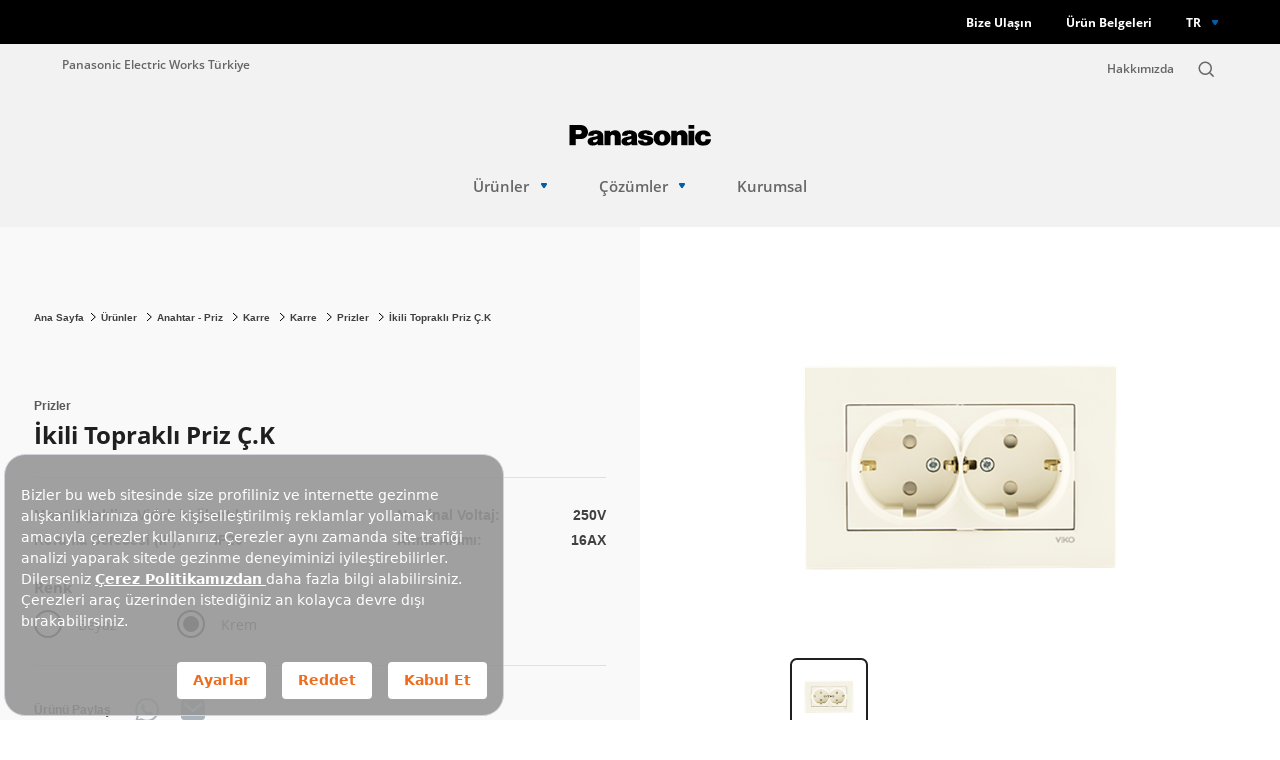

--- FILE ---
content_type: text/html; charset=utf-8
request_url: https://ewtr.panasonic.com/urunler/anahtar-priz/karre/ikili-toprakli-priz-c-k_1
body_size: 15951
content:

<!DOCTYPE html>
<html lang="tr">
<head>
  <meta charset="utf-8" />
  <meta http-equiv="X-UA-Compatible" content="IE=edge" />
  <meta name="viewport" content="width=device-width, initial-scale=1.0, maximum-scale=1.0, user-scalable=0" />
  <meta name="format-detection" content="telephone=no" />
  <meta name="author" content="" />

  <title>Krem İkili Topraklı Priz &#199;.K 90960158</title>

  <meta name="title" content="Krem İkili Topraklı Priz &#199;.K 90960158">
  <meta name="description" content="Krem İkili Topraklı Priz &#199;.K &#252;r&#252;n&#252; Panasonic&#39;de sizleri bekliyor. &#220;r&#252;n &#246;zelliklerini &#246;ğrenmek i&#231;in sayfamızı ziyaret edebilirsiniz.">


  <meta name="robots" content="index, follow" />.
  <meta property="og:title" content="Krem İkili Topraklı Priz &#199;.K 90960158" />
  <meta property="og:type" content="website" />
  <meta property="og:url" content="https://ewtr.panasonic.com/urunler/anahtar-priz/karre/ikili-toprakli-priz-c-k_1" />
  <meta property="og:description" content="Krem İkili Topraklı Priz &#199;.K &#252;r&#252;n&#252; Panasonic&#39;de sizleri bekliyor. &#220;r&#252;n &#246;zelliklerini &#246;ğrenmek i&#231;in sayfamızı ziyaret edebilirsiniz." />
  <meta name="twitter:title" content="Krem İkili Topraklı Priz &#199;.K 90960158">
  <meta name="twitter:description" content="Krem İkili Topraklı Priz &#199;.K &#252;r&#252;n&#252; Panasonic&#39;de sizleri bekliyor. &#220;r&#252;n &#246;zelliklerini &#246;ğrenmek i&#231;in sayfamızı ziyaret edebilirsiniz.">
  <script>
        var languageId = 1;
        var popupSuccessTitle = "Başarılı";
        var popupErrorTitle = "Hata";
        var selectNoResultsText = '';
        var popupButton = "Tamam";

        var _errorMessagesRequiredText = 'Bu alanı doldurmanız zorunludur.';
        var _errorMessagesEmailText = 'L&#252;tfen ge&#231;erli bir e-posta adresi giriniz.';
        var _errorMessagesMinLengthText = 'En az {0} karakter girebilirsiniz.';
        var _errorMessagesMaxLengthText = 'En fazla {0} karakter girebilirsiniz.';

  </script>
  <meta name="twitter:card" content="summary">
  <link rel="canonical" href="https://ewtr.panasonic.com/urunler/anahtar-priz/karre/ikili-toprakli-priz-c-k_1" />

  <link rel="icon" href="/favicon.png" type="image/png">
  <link rel="shortcut icon" href="/favicon.ico" type="image/x-icon">
  <link rel="shortcut icon" href="/favicon.ico" type="image/vnd.microsoft.icon">

  <link rel="stylesheet" href="/content/static/site.css?v=202512171005" />
  <script src="https://bundles.efilli.com/ewtr.panasonic.com.prod.js" ></script>


<script>(function(w,d,s,l,i){w[l]=w[l]||[];w[l].push({'gtm.start':

new Date().getTime(),event:'gtm.js'});var f=d.getElementsByTagName(s)[0],

j=d.createElement(s),dl=l!='dataLayer'?'&l='+l:'';j.async=true;j.src=

'https://www.googletagmanager.com/gtm.js?id='+i+dl;f.parentNode.insertBefore(j,f);

})(window,document,'script','dataLayer','GTM-MVL4TLGJ');</script>

  

</head>
<body>
    

<noscript><iframe src="https://www.googletagmanager.com/ns.html?id=GTM-MVL4TLGJ"

height="0" width="0" style="display:none;visibility:hidden"></iframe></noscript>


            <h1 class="h1-tag">İkili Topraklı Priz &#199;.K</h1>
    
    

<header class="header">
    <div class="navbar-fix">
        <div class="container">
            <div class="content">
                        <a href="/iletisim" title="Bize Ulaşın" class="text-default xsmall bold white">
                            Bize Ulaşın
                        </a>
                        <a href="/katalog-ve-brosurler" title="&#220;r&#252;n Belgeleri" class="text-default xsmall bold white">
                            &#220;r&#252;n Belgeleri
                        </a>
                            </div>

                <div class="languages">
                    <a href="javascript:void();" class="active-lang">TR</a>
                    <div class="list">
                            <a href="/en">EN</a>
                    </div>
                </div>
        </div>

        <div class="catalog-area">
            <div class="catalog-content">
                <div class="left">
                    <div class="title">
                        <div class="title-default large dark">
                            Katalog ve Fiyat Listeleri
                        </div>
                        <div class="text-default gray-300 ff-arial">
                            Panasonic, markaları i&#231;in fiyat listeleri ve g&#252;ncel kataloglara erişmek i&#231;in bir kereye mahsus iletişim bilgilerinizi ister. Yeniden talep oluştururken t&#252;m bilgileri tekrar etmeniz gerekmeyecektir.
                        </div>
                        <div class="image">
                                <img src="/Uploads/Cms/artboard-52-100.jpg" aria-hidden="true">
                        </div>
                    </div>
                </div>
                <div class="right">
                    <div class="catalog-form-wrapper">
                        <form class="general catalogForm" a-form a-hassubmitfunction="">
                            <input type="hidden" name="LanguageId" value="1" />
                            <div class="form-item">
                                <input type="text" name="FirstName" placeholder="Adınız *" a-onlytextwithspace a-validate="" a-maxlength="50">
                            </div>
                            <div class="form-item">
                                <input type="text" name="LastName" placeholder="Soyadınız *" a-onlytextwithspace a-validate="" a-maxlength="50">
                            </div>
                            <div class="form-item">
                                <input type="text" name="Phone" placeholder="Telefon Numaranız *" a-validate="" a-onlynumber a-maxlength="50">
                            </div>
                            <div class="form-group">
                                <div class="form-item">
                                    <select class="select-form city-select" name="CityId" a-validate="" data-placeholder="İl *">
                                        <option></option>
                                    </select>
                                </div>
                                <div class="form-item">
                                    <select class="select-form county-select" name="CountyId" a-validate="" data-placeholder="İl&#231;e *">
                                        <option></option>
                                    </select>
                                </div>
                            </div>
                            <div class="form-item">
                                <input type="text" name="Address" placeholder="Adres Bilginiz" a-onlytextwithnumber a-maxlength="250">
                            </div>
                            <div class="form-item">
                                <input type="text" name="Company" placeholder="Firma Bilginiz" a-onlytextwithnumber a-maxlength="250">
                            </div>
                            <div class="radio-button text-default ff-arial gray-300 xsmall form-item">
                                <input type="radio" id="kvkk" name="radio-group" value="true" a-validate>
                                <label for="kvkk">
                                    KVKK kapsamında kişisel verilerimin saklamasına dair <a href="/aydinlatma-metni" target="_blank">aydınlatma metnini</a> okudum, onaylıyorum.
                                </label>
                            </div>
                            <div class="button">
                                <button type="button" a-submit title="Belgeleri G&#246;r" class="btn-default black animation-btn apply-catalog-form">
                                    Belgeleri G&#246;r
                                    <img src="/content/icons/arrow-right-white.svg" aria-hidden="true">
                                </button>
                            </div>
                        </form>
                    </div>
                    <div class="catalog-details-container">

                    </div>
                </div>
                <a href="javascript:void(0);" class="catalog-close" title="">
                    <img src="/content/icons/close.svg" aria-hidden="true">
                </a>
            </div>
        </div>
    </div>

    <div class="navbar-main">
        <div class="container">
            <div class="navbar-top">
                <div class="left">
                        <a  title="Panasonic Electric Works T&#252;rkiye" class="text-default xsmall desktop-only">
                            Panasonic Electric Works T&#252;rkiye
                        </a>
                    <button class="navbar-toggle mobile-only">
                        <span></span>
                        <span></span>
                        <span></span>
                    </button>
                        <a href="/" class="logo-mobile mobile-only">
                            <img src="/Uploads/Cms/logo.svg" alt="">
                        </a>
                </div>
                <div class="right">
                            <a href="/hakkimizda" title="Hakkımızda" class="text-default xsmall desktop-only">
                                Hakkımızda
                            </a>
                    <a href="javascript:void(0);" title="Search" class="text-default xsmall site-search">
                        <img src="/content/icons/search.svg" alt="Search">
                    </a>
                </div>
            </div>
        </div>

        <div class="navbar-content">
            <div class="logo desktop-only">
                    <a href="/">
                        <img src="/Uploads/Cms/logo.svg" alt="">
                    </a>
            </div>
            <div class="menu">
                        <div class="menu-item">
                            <a href="javascript:void(0);" class="menu-link text-default" title="&#220;r&#252;nler">
                                &#220;r&#252;nler

                                    <img src="/content/icons/chevron-alt.svg" aria-hidden="true">
                            </a>
                                <div class="sub-menu-wrapper">
                                    <div class="container">
                                        <div class="btn-back mobile-only"></div>
                                        <div class="sub-menu">
                                                <div class="sub-item">
                                                    <a href="/urunler/anahtar-priz" class="text-default gray-400" title="Anahtar-Priz" data-category-image="/Uploads/Menu/karre_sivaustu_1.jpg">
                                                        Anahtar-Priz
                                                    </a>
                                                        <div class="sub-menu">
                                                                    <div class="sub-item">
                                                                        <a href="/urunler/anahtar-priz/thea-moduler" class="text-default gray-400" title="Thea Mod&#252;ler" data-category-image="/Uploads/Menu/thea-moduler.png">
                                                                            Thea Mod&#252;ler
                                                                        </a>
                                                                            <div class="sub-menu">
                                                                                    <div class="sub-item">
                                                                                        <a href="/urunler/anahtar-priz/thea-moduler/thea-ultima" class="text-default gray-400" title="Thea Ultima" data-category-image="/Uploads/Menu/ultima1_1.png">
                                                                                            Thea Ultima
                                                                                        </a>
                                                                                    </div>
                                                                                    <div class="sub-item">
                                                                                        <a href="/urunler/anahtar-priz/thea-moduler/thea-sistema" class="text-default gray-400" title="Thea Sistema" data-category-image="/Uploads/Menu/sistema1_1.png">
                                                                                            Thea Sistema
                                                                                        </a>
                                                                                    </div>
                                                                                    <div class="sub-item">
                                                                                        <a href="/urunler/anahtar-priz/thea-moduler/thea-slenda" class="text-default gray-400" title="Thea Slenda" data-category-image="/Uploads/Menu/slenda1_1.png">
                                                                                            Thea Slenda
                                                                                        </a>
                                                                                    </div>
                                                                                    <div class="sub-item">
                                                                                        <a href="/urunler/anahtar-priz/thea-moduler/thea-optima" class="text-default gray-400" title="Thea Optima" data-category-image="/Uploads/Menu/optima1_1.png">
                                                                                            Thea Optima
                                                                                        </a>
                                                                                    </div>
                                                                            </div>
                                                                    </div>
                                                                    <div class="sub-item">
                                                                        <a href="/urunler/anahtar-priz/touchless" class="text-default gray-400" title="Touchless" data-category-image="/Uploads/Menu/viko-temassiz-touchless-anahtar-priz_1.png">
                                                                            Touchless
                                                                        </a>
                                                                    </div>
                                                                    <div class="sub-item">
                                                                        <a href="/urunler/anahtar-priz/thea-blu" class="text-default gray-400" title="Thea Blu" data-category-image="/Uploads/Menu/blu_sivaustu.jpg">
                                                                            Thea Blu
                                                                        </a>
                                                                    </div>
                                                                    <div class="sub-item">
                                                                        <a href="/urunler/anahtar-priz/karre55" class="text-default gray-400" title="Karre 55" data-category-image="/Uploads/Menu/karre_sivaustu_2.jpg">
                                                                            Karre 55
                                                                        </a>
                                                                    </div>
                                                                    <div class="sub-item">
                                                                        <a href="/urunler/anahtar-priz/novella" class="text-default gray-400" title="Novella" data-category-image="/Uploads/Menu/karre_sivaustu_1.jpg">
                                                                            Novella
                                                                        </a>
                                                                            <div class="sub-menu">
                                                                                    <div class="sub-item">
                                                                                        <a href="/urunler/anahtar-priz/novella/novella" class="text-default gray-400" title="Novella" data-category-image="/Uploads/Menu/novella_sivaustu.jpg">
                                                                                            Novella
                                                                                        </a>
                                                                                    </div>
                                                                                    <div class="sub-item">
                                                                                        <a href="/urunler/anahtar-priz/novella/soft-touch" class="text-default gray-400" title="Novella Soft Touch" data-category-image="/Uploads/Menu/soft-touch_menu-gorseli.jpg">
                                                                                            Novella Soft Touch
                                                                                        </a>
                                                                                    </div>
                                                                                    <div class="sub-item">
                                                                                        <a href="/urunler/anahtar-priz/novella-s" class="text-default gray-400" title="Novella S" data-category-image="/Uploads/Menu/karre_sivaustu_1.jpg">
                                                                                            Novella S
                                                                                        </a>
                                                                                    </div>
                                                                                    <div class="sub-item">
                                                                                        <a href="/urunler/anahtar-priz/novella-life" class="text-default gray-400" title="Novella Life" data-category-image="/Uploads/Menu/novella-life-menu-gorseli_1.png">
                                                                                            Novella Life
                                                                                        </a>
                                                                                    </div>
                                                                            </div>
                                                                    </div>
                                                                    <div class="sub-item">
                                                                        <a href="/urunler/anahtar-priz/trenda" class="text-default gray-400" title="Trenda" data-category-image="/Uploads/Menu/trenda_sivaustu.jpg">
                                                                            Trenda
                                                                        </a>
                                                                    </div>
                                                                    <div class="sub-item">
                                                                        <a href="/urunler/anahtar-priz/merida-slim" class="text-default gray-400" title="Merida Slim" data-category-image="/Uploads/Menu/merida-slim-menu.png">
                                                                            Merida Slim
                                                                        </a>
                                                                    </div>
                                                                    <div class="sub-item">
                                                                        <a href="/urunler/anahtar-priz/karre" class="text-default gray-400" title="Karre" data-category-image="/Uploads/Menu/karre.jpg">
                                                                            Karre
                                                                        </a>
                                                                            <div class="sub-menu">
                                                                                    <div class="sub-item">
                                                                                        <a href="/urunler/anahtar-priz/karre/karre" class="text-default gray-400" title="Karre" data-category-image="/Uploads/Menu/karre_sivaustu.jpg">
                                                                                            Karre
                                                                                        </a>
                                                                                    </div>
                                                                                    <div class="sub-item">
                                                                                        <a href="/urunler/anahtar-priz/karre-clean" class="text-default gray-400" title="Karre Clean" data-category-image="/Uploads/Menu/karre_clean_sivaustu.jpg">
                                                                                            Karre Clean
                                                                                        </a>
                                                                                    </div>
                                                                                    <div class="sub-item">
                                                                                        <a href="/urunler/anahtar-priz/karre-cities" class="text-default gray-400" title="Karre Cities" data-category-image="/Uploads/Menu/karre_cities.jpg">
                                                                                            Karre Cities
                                                                                        </a>
                                                                                    </div>
                                                                                    <div class="sub-item">
                                                                                        <a href="/urunler/anahtar-priz/karre-style" class="text-default gray-400" title="Karre Style" data-category-image="/Uploads/Menu/karre-style.jpg">
                                                                                            Karre Style
                                                                                        </a>
                                                                                    </div>
                                                                            </div>
                                                                    </div>
                                                                    <div class="sub-item">
                                                                        <a href="/urunler/anahtar-priz/meridian" class="text-default gray-400" title="Meridian" data-category-image="/Uploads/Menu/meridian_sivaustu.jpg">
                                                                            Meridian
                                                                        </a>
                                                                    </div>
                                                                    <div class="sub-item">
                                                                        <a href="/urunler/anahtar-priz/linnera-life" class="text-default gray-400" title="Linnera Life" data-category-image="/Uploads/Menu/linnera_life_sivaustu.jpg">
                                                                            Linnera Life
                                                                        </a>
                                                                    </div>
                                                                    <div class="sub-item">
                                                                        <a href="/urunler/anahtar-priz/linnera" class="text-default gray-400" title="Linnera" data-category-image="/Uploads/Menu/linerra_sivaustu.jpg">
                                                                            Linnera
                                                                        </a>
                                                                    </div>
                                                                    <div class="sub-item">
                                                                        <a href="/urunler/anahtar-priz/rollina" class="text-default gray-400" title="Rollina" data-category-image="/Uploads/Menu/rolina_sivaustu.jpg">
                                                                            Rollina
                                                                        </a>
                                                                    </div>
                                                                    <div class="sub-item">
                                                                        <a href="/urunler/anahtar-priz/palmiye" class="text-default gray-400" title="Palmiye" data-category-image="/Uploads/Menu/palmiye.jpg">
                                                                            Palmiye
                                                                        </a>
                                                                    </div>
                                                                    <div class="sub-item">
                                                                        <a href="/urunler/anahtar-priz/vera" class="text-default gray-400" title="Vera" data-category-image="/Uploads/Menu/vera.jpg">
                                                                            Vera
                                                                        </a>
                                                                    </div>
                                                                    <a class="sub-item-passive">
                                                                        <span class="group-title text-default gray-400" title="Fonksiyonlar">
                                                                            Fonksiyonlar
                                                                        </span>
                                                                    </a>
                                                                    <div class="sub-item">
                                                                        <a href="/urunler/anahtar-priz?categoryid=2&amp;specificationdata=2--3" class="text-default gray-400" title="Anahtarlar" data-category-image="/Uploads/Menu/karre_sivaustu_1.jpg">
                                                                            Anahtarlar
                                                                        </a>
                                                                    </div>
                                                                    <div class="sub-item">
                                                                        <a href="/urunler/anahtar-priz?categoryid=2&amp;specificationdata=2--4" class="text-default gray-400" title="Prizler" data-category-image="/Uploads/Menu/karre_sivaustu_1.jpg">
                                                                            Prizler
                                                                        </a>
                                                                    </div>
                                                                    <div class="sub-item">
                                                                        <a href="/urunler/anahtar-priz?categoryid=2&amp;specificationdata=2--164" class="text-default gray-400" title="TV-Uydu (SAT) Prizleri" data-category-image="/Uploads/Menu/karre_sivaustu_1.jpg">
                                                                            TV-Uydu (SAT) Prizleri
                                                                        </a>
                                                                    </div>
                                                                    <div class="sub-item">
                                                                        <a href="/urunler/anahtar-priz?categoryid=2&amp;specificationdata=2--163" class="text-default gray-400" title="Telefon-N&#252;meris Data Prizleri" data-category-image="/Uploads/Menu/telefon-numeris-data-prizleri.jpg">
                                                                            Telefon-N&#252;meris Data Prizleri
                                                                        </a>
                                                                    </div>
                                                                    <div class="sub-item">
                                                                        <a href="/urunler/anahtar-priz?categoryid=2&amp;specificationdata=2--47" class="text-default gray-400" title="Elektronik &#220;r&#252;nler" data-category-image="/Uploads/Menu/elektronik-urunler.jpg">
                                                                            Elektronik &#220;r&#252;nler
                                                                        </a>
                                                                    </div>
                                                                    <div class="sub-item">
                                                                        <a href="/urunler/anahtar-priz?categoryid=2&amp;specificationdata=2--5" class="text-default gray-400" title="Dimmer&#39;ler" data-category-image="/Uploads/Menu/karre_sivaustu_1.jpg">
                                                                            Dimmer&#39;ler
                                                                        </a>
                                                                    </div>
                                                                    <div class="sub-item">
                                                                        <a href="/urunler/anahtar-priz?categoryid=2&amp;specificationdata=2--162" class="text-default gray-400" title="&#199;er&#231;eveler ve Sıva &#220;st&#252; Kasalar" data-category-image="/Uploads/Menu/cerceveler-ve-sivaustu-kasalar.jpg">
                                                                            &#199;er&#231;eveler ve Sıva &#220;st&#252; Kasalar
                                                                        </a>
                                                                    </div>
                                                                    <div class="sub-item">
                                                                        <a href="/urunler/anahtar-priz?categoryid=2&amp;specificationdata=2--7" class="text-default gray-400" title="Aksesuarlar" data-category-image="/Uploads/Menu/aksesuarlar.jpg">
                                                                            Aksesuarlar
                                                                        </a>
                                                                    </div>
                                                                    <div class="sub-item">
                                                                        <a href="/urunler/anahtar-priz?categoryid=2&amp;specificationdata=2--45---5--150-151" class="text-default gray-400" title="Multimedya Konnekt&#246;rler" data-category-image="/Uploads/Menu/multimedya-konnektorler.jpg">
                                                                            Multimedya Konnekt&#246;rler
                                                                        </a>
                                                                    </div>
                                                                    <div class="sub-item">
                                                                        <a href="/urunler/anahtar-priz?categoryid=2&amp;specificationdata=2--165" class="text-default gray-400" title="Yatay Kombine &#220;r&#252;nler" data-category-image="/Uploads/Menu/yatay-kombine-urunler.jpg">
                                                                            Yatay Kombine &#220;r&#252;nler
                                                                        </a>
                                                                    </div>
                                                        </div>
                                                </div>
                                                <div class="sub-item">
                                                    <a href="/urunler/grup-priz" class="text-default gray-400" title="Grup Priz" data-category-image="/Uploads/Menu/viko-grup-prizler_2.png">
                                                        Grup Priz
                                                    </a>
                                                        <div class="sub-menu">
                                                                    <div class="sub-item">
                                                                        <a href="/urunler/grup-priz/multi-let" class="text-default gray-400" title="Multi-let" data-category-image="/Uploads/Menu/viko-multi-let-grup-priz_3.png">
                                                                            Multi-let
                                                                        </a>
                                                                    </div>
                                                                    <a class="sub-item-passive">
                                                                        <span class="group-title text-default gray-400" title="Fonksiyonlar">
                                                                            Fonksiyonlar
                                                                        </span>
                                                                    </a>
                                                                    <div class="sub-item">
                                                                        <a href="/urunler/grup-priz/seri/multi-let?categoryid=34&amp;specificationdata=63--327" class="text-default gray-400" title="Topraklı Grup Priz" data-category-image="/Uploads/Menu/viko-toprakli-grup-priz_1.png">
                                                                            Topraklı Grup Priz
                                                                        </a>
                                                                    </div>
                                                                    <div class="sub-item">
                                                                        <a href="/urunler/grup-priz/seri/multi-let?categoryid=34&amp;specificationdata=63--328" class="text-default gray-400" title="Anahtarlı Topraklı Grup Priz" data-category-image="/Uploads/Menu/multi-let-anahtarli-grup-priz.png">
                                                                            Anahtarlı Topraklı Grup Priz
                                                                        </a>
                                                                    </div>
                                                                    <div class="sub-item">
                                                                        <a href="/urunler/grup-priz/seri/multi-let?categoryid=34&amp;specificationdata=63--329" class="text-default gray-400" title="Anahtarlı UPS Topraklı Grup Priz" data-category-image="/Uploads/Menu/anahtarli-toprakli-ups-grup-priz.png">
                                                                            Anahtarlı UPS Topraklı Grup Priz
                                                                        </a>
                                                                    </div>
                                                                    <div class="sub-item">
                                                                        <a href="/urunler/grup-priz/seri/multi-let?categoryid=34&amp;specificationdata=63--332" class="text-default gray-400" title="Şok Korumalı Grup Priz" data-category-image="/Uploads/Menu/sok-korumali-grup-priz.png">
                                                                            Şok Korumalı Grup Priz
                                                                        </a>
                                                                    </div>
                                                                    <div class="sub-item">
                                                                        <a href="/urunler/grup-priz/seri/multi-let?categoryid=34&amp;specificationdata=63--330" class="text-default gray-400" title="UPS Topraklı Grup Priz" data-category-image="/Uploads/Menu/ups-toprakli-grup-priz.png">
                                                                            UPS Topraklı Grup Priz
                                                                        </a>
                                                                    </div>
                                                                    <div class="sub-item">
                                                                        <a href="/urunler/grup-priz/seri/multi-let?categoryid=34&amp;specificationdata=63--331" class="text-default gray-400" title="Topraklı USB&#39;li Grup Priz" data-category-image="/Uploads/Menu/toprakli-usb-grup-priz.png">
                                                                            Topraklı USB&#39;li Grup Priz
                                                                        </a>
                                                                    </div>
                                                                    <div class="sub-item">
                                                                        <a href="/urunler/grup-priz/seri/multi-let?categoryid=34&amp;specificationdata=63--326" class="text-default gray-400" title="Aksesuar" data-category-image="/Uploads/Menu/aksesuar.jpg">
                                                                            Aksesuar
                                                                        </a>
                                                                    </div>
                                                        </div>
                                                </div>
                                                <div class="sub-item">
                                                    <a href="/urunler/aydinlatma" class="text-default gray-400" title="Aydınlatma" data-category-image="/Uploads/Menu/panasonic-aydinlatma-urunleri.png">
                                                        Aydınlatma
                                                    </a>
                                                        <div class="sub-menu">
                                                                    <div class="sub-item">
                                                                        <a href="/urunler/aydinlatma/led-lambalar" class="text-default gray-400" title="Led Lambalar" data-category-image="/Uploads/Menu/panasonic-aydinlatma-urunleri.png">
                                                                            Led Lambalar
                                                                        </a>
                                                                            <div class="sub-menu">
                                                                                    <div class="sub-item">
                                                                                        <a href="/urunler/aydinlatma/led-lambalar/standart-lambalar" class="text-default gray-400" title=" Standart Lambalar" data-category-image="/Uploads/Menu/standart-lambalar.jpg">
                                                                                             Standart Lambalar
                                                                                        </a>
                                                                                            <div class="sub-menu">
                                                                                                    <div class="sub-item">
                                                                                                        <a href="/urunler/aydinlatma/led-lambalar/standart-lambalar?categoryid=43&amp;specificationdata=78--397" class="text-default gray-400" title="E27" data-category-image="/Uploads/Menu/e27_1.jpg">
                                                                                                            E27
                                                                                                        </a>
                                                                                                    </div>
                                                                                                    <div class="sub-item">
                                                                                                        <a href="/urunler/aydinlatma/led-lambalar/standart-lambalar?categoryid=43&amp;specificationdata=78--398" class="text-default gray-400" title="E14" data-category-image="/Uploads/Menu/e14_1.jpg">
                                                                                                            E14
                                                                                                        </a>
                                                                                                    </div>
                                                                                                    <div class="sub-item">
                                                                                                        <a href="/urunler/aydinlatma/led-lambalar/standart-lambalar?categoryid=43&amp;specificationdata=78--399" class="text-default gray-400" title="GU10" data-category-image="/Uploads/Menu/gu10_1.jpg">
                                                                                                            GU10
                                                                                                        </a>
                                                                                                    </div>
                                                                                            </div>
                                                                                    </div>
                                                                                    <div class="sub-item">
                                                                                        <a href="/urunler/aydinlatma/led-lambalar/rgb-lambalar" class="text-default gray-400" title="RGB Lambalar" data-category-image="/Uploads/Menu/rgb-lambalar.jpg">
                                                                                            RGB Lambalar
                                                                                        </a>
                                                                                            <div class="sub-menu">
                                                                                                    <div class="sub-item">
                                                                                                        <a href="/urunler/aydinlatma/led-lambalar/rgb-lambalar?categoryid=20156&amp;specificationdata=76--390" class="text-default gray-400" title="E27 Smart" data-category-image="/Uploads/Menu/ld000001_w420.png">
                                                                                                            E27 Smart
                                                                                                        </a>
                                                                                                    </div>
                                                                                                    <div class="sub-item">
                                                                                                        <a href="/urunler/aydinlatma/led-lambalar/rgb-lambalar?categoryid=20156&amp;specificationdata=76--391" class="text-default gray-400" title="E14 Smart" data-category-image="/Uploads/Menu/e14_3.jpg">
                                                                                                            E14 Smart
                                                                                                        </a>
                                                                                                    </div>
                                                                                                    <div class="sub-item">
                                                                                                        <a href="/urunler/aydinlatma/led-lambalar/rgb-lambalar?categoryid=20156&amp;specificationdata=76--392" class="text-default gray-400" title="GU10 Smart" data-category-image="/Uploads/Menu/gu10_2.jpg">
                                                                                                            GU10 Smart
                                                                                                        </a>
                                                                                                    </div>
                                                                                                    <div class="sub-item">
                                                                                                        <a href="/urunler/aydinlatma/led-lambalar/rgb-lambalar?categoryid=20156&amp;specificationdata=76--393" class="text-default gray-400" title="E27 Remote Control" data-category-image="/Uploads/Menu/ld000000_w187.png">
                                                                                                            E27 Remote Control
                                                                                                        </a>
                                                                                                    </div>
                                                                                            </div>
                                                                                    </div>
                                                                                    <div class="sub-item">
                                                                                        <a href="/urunler/aydinlatma/led-lambalar/filaman-lambalar" class="text-default gray-400" title="Filaman Lambalar" data-category-image="/Uploads/Menu/e27-filament-lamp-st-type.jpg">
                                                                                            Filaman Lambalar
                                                                                        </a>
                                                                                            <div class="sub-menu">
                                                                                                    <div class="sub-item">
                                                                                                        <a href="/urunler/aydinlatma/led-lambalar/filaman-lambalar?categoryid=48&amp;specificationdata=79--400" class="text-default gray-400" title="G95" data-category-image="/Uploads/Menu/g95.jpg">
                                                                                                            G95
                                                                                                        </a>
                                                                                                    </div>
                                                                                                    <div class="sub-item">
                                                                                                        <a href="/urunler/aydinlatma/led-lambalar/filaman-lambalar?categoryid=48&amp;specificationdata=79--401" class="text-default gray-400" title="G125" data-category-image="/Uploads/Menu/g125.jpg">
                                                                                                            G125
                                                                                                        </a>
                                                                                                    </div>
                                                                                                    <div class="sub-item">
                                                                                                        <a href="/urunler/aydinlatma/led-lambalar/filaman-lambalar?categoryid=48&amp;specificationdata=79--402" class="text-default gray-400" title="E27" data-category-image="/Uploads/Menu/e27_3.jpg">
                                                                                                            E27
                                                                                                        </a>
                                                                                                    </div>
                                                                                                    <div class="sub-item">
                                                                                                        <a href="/urunler/aydinlatma/led-lambalar/filaman-lambalar?categoryid=48&amp;specificationdata=79--403" class="text-default gray-400" title="E14" data-category-image="/Uploads/Menu/e14_2.jpg">
                                                                                                            E14
                                                                                                        </a>
                                                                                                    </div>
                                                                                                    <div class="sub-item">
                                                                                                        <a href="/urunler/aydinlatma/led-lambalar/filaman-lambalar?categoryid=48&amp;specificationdata=79--404" class="text-default gray-400" title="ST64" data-category-image="/Uploads/Menu/st64.jpg">
                                                                                                            ST64
                                                                                                        </a>
                                                                                                    </div>
                                                                                            </div>
                                                                                    </div>
                                                                                    <div class="sub-item">
                                                                                        <a href="/urunler/aydinlatma/led-lambalar/torch-lambalar" class="text-default gray-400" title="Torch Lambalar" data-category-image="/Uploads/Menu/ldtch18dg1r7-panasonic-e27-led-tourch-type-18w-2040-lm-6500k.jpg">
                                                                                            Torch Lambalar
                                                                                        </a>
                                                                                    </div>
                                                                                    <div class="sub-item">
                                                                                        <a href="/urunler/aydinlatma/led-lambalar/dim-edilebilir-lambalar" class="text-default gray-400" title="Dim Edilebilir Lambalar" data-category-image="/Uploads/Menu/panasonic-e27_dim_led-lamba_urun_w420.jpg">
                                                                                            Dim Edilebilir Lambalar
                                                                                        </a>
                                                                                            <div class="sub-menu">
                                                                                                    <div class="sub-item">
                                                                                                        <a href="/urunler/aydinlatma/led-lambalar/dim-edilebilir-lambalar?categoryid=20145&amp;specificationdata=77--394" class="text-default gray-400" title="E27" data-category-image="/Uploads/Menu/e27.jpg">
                                                                                                            E27
                                                                                                        </a>
                                                                                                    </div>
                                                                                                    <div class="sub-item">
                                                                                                        <a href="/urunler/aydinlatma/led-lambalar/dim-edilebilir-lambalar?categoryid=20145&amp;specificationdata=77--395" class="text-default gray-400" title="E14" data-category-image="/Uploads/Menu/e14.jpg">
                                                                                                            E14
                                                                                                        </a>
                                                                                                    </div>
                                                                                                    <div class="sub-item">
                                                                                                        <a href="/urunler/aydinlatma/led-lambalar/dim-edilebilir-lambalar?categoryid=20145&amp;specificationdata=77--396" class="text-default gray-400" title="GU10" data-category-image="/Uploads/Menu/gu10.jpg">
                                                                                                            GU10
                                                                                                        </a>
                                                                                                    </div>
                                                                                            </div>
                                                                                    </div>
                                                                                    <div class="sub-item">
                                                                                        <a href="/urunler/aydinlatma/led-lambalar/dim-edilebilir-led-filaman-lambalar" class="text-default gray-400" title="Dim Edilebilir LED Filaman Lambalar" data-category-image="/Uploads/Menu/filaman_st64.png">
                                                                                            Dim Edilebilir LED Filaman Lambalar
                                                                                        </a>
                                                                                    </div>
                                                                            </div>
                                                                    </div>
                                                                    <div class="sub-item">
                                                                        <a href="/urunler/aydinlatma/led-armaturler" class="text-default gray-400" title="Led Armat&#252;rler" data-category-image="/Uploads/Menu/led-lighting-nnfc4033154-panasonic-led-splash-proof-36w-3960lm-1200mm-840-1.jpg">
                                                                            Led Armat&#252;rler
                                                                        </a>
                                                                            <div class="sub-menu">
                                                                                    <div class="sub-item">
                                                                                        <a href="/urunler/aydinlatma/led-armaturler/etanj-armaturler" class="text-default gray-400" title="Led Etanj Armat&#252;rler" data-category-image="/Uploads/Menu/led-lighting-nnfc4033154-panasonic-led-splash-proof-36w-3960lm-1200mm-840-1_1.jpg">
                                                                                            Led Etanj Armat&#252;rler
                                                                                        </a>
                                                                                            <div class="sub-menu">
                                                                                                    <div class="sub-item">
                                                                                                        <a href="/urunler/aydinlatma/led-armaturler/etanj-armaturler?categoryid=41&amp;specificationdata=81--406" class="text-default gray-400" title="Sens&#246;rl&#252; Modeller" data-category-image="/Uploads/Menu/sensorlu-etanj.jpg">
                                                                                                            Sens&#246;rl&#252; Modeller
                                                                                                        </a>
                                                                                                    </div>
                                                                                                    <div class="sub-item">
                                                                                                        <a href="/urunler/aydinlatma/led-armaturler/etanj-armaturler?categoryid=41&amp;specificationdata=81--407" class="text-default gray-400" title="Standart Modeller" data-category-image="/Uploads/Menu/standart-etanj.jpg">
                                                                                                            Standart Modeller
                                                                                                        </a>
                                                                                                    </div>
                                                                                            </div>
                                                                                    </div>
                                                                                    <div class="sub-item">
                                                                                        <a href="/urunler/aydinlatma/led-armaturler/projektorler" class="text-default gray-400" title="Projekt&#246;rler" data-category-image="/Uploads/Menu/projektorler.jpg">
                                                                                            Projekt&#246;rler
                                                                                        </a>
                                                                                            <div class="sub-menu">
                                                                                                    <div class="sub-item">
                                                                                                        <a href="/urunler/aydinlatma/led-armaturler/projektorler?categoryid=47&amp;specificationdata=82--408" class="text-default gray-400" title="Sens&#246;rl&#252; Modeller" data-category-image="/Uploads/Menu/sensorlu-projektor.jpg">
                                                                                                            Sens&#246;rl&#252; Modeller
                                                                                                        </a>
                                                                                                    </div>
                                                                                                    <div class="sub-item">
                                                                                                        <a href="/urunler/aydinlatma/led-armaturler/projektorler?categoryid=47&amp;specificationdata=82--409" class="text-default gray-400" title="Standart Modeller" data-category-image="/Uploads/Menu/standart-projektor.jpg">
                                                                                                            Standart Modeller
                                                                                                        </a>
                                                                                                    </div>
                                                                                            </div>
                                                                                    </div>
                                                                                    <div class="sub-item">
                                                                                        <a href="/urunler/aydinlatma/led-armaturler/downlight" class="text-default gray-400" title="Downlight" data-category-image="/Uploads/Menu/downlight.jpg">
                                                                                            Downlight
                                                                                        </a>
                                                                                    </div>
                                                                                    <div class="sub-item">
                                                                                        <a href="/urunler/aydinlatma/led-armaturler/led-paneller" class="text-default gray-400" title="Led Paneller" data-category-image="/Uploads/Menu/led-paneller.jpg">
                                                                                            Led Paneller
                                                                                        </a>
                                                                                    </div>
                                                                                    <div class="sub-item">
                                                                                        <a href="/urunler/aydinlatma/led-armaturler/led-tube" class="text-default gray-400" title="Led Tube" data-category-image="/Uploads/Menu/bpt00000_w187.png">
                                                                                            Led Tube
                                                                                        </a>
                                                                                    </div>
                                                                                    <div class="sub-item">
                                                                                        <a href="/urunler/aydinlatma/led-armaturler/led-tavan-armaturu" class="text-default gray-400" title="Led Tavan Armat&#252;r&#252;" data-category-image="/Uploads/Menu/_cef5519.png">
                                                                                            Led Tavan Armat&#252;r&#252;
                                                                                        </a>
                                                                                    </div>
                                                                            </div>
                                                                    </div>
                                                                    <div class="sub-item">
                                                                        <a href="/urunler/aydinlatma/led-masa-lambasi" class="text-default gray-400" title="Led Masa Lambası" data-category-image="/Uploads/Menu/panasonic-led-masa-lambalari.png">
                                                                            Led Masa Lambası
                                                                        </a>
                                                                            <div class="sub-menu">
                                                                                    <div class="sub-item">
                                                                                        <a href="/urunler/aydinlatma/led-masa-lambasi/led-masa-lambasi-beyaz" class="text-default gray-400" title="Led Masa Lambası Beyaz" data-category-image="/Uploads/Menu/panasonic-beyaz-masa-lambasi.png">
                                                                                            Led Masa Lambası Beyaz
                                                                                        </a>
                                                                                    </div>
                                                                                    <div class="sub-item">
                                                                                        <a href="/urunler/aydinlatma/led-masa-lambasi/led-masa-lambasi-siyah" class="text-default gray-400" title="Led Masa Lambası Siyah" data-category-image="/Uploads/Menu/panasonic-siyah-masa-lambasi.png">
                                                                                            Led Masa Lambası Siyah
                                                                                        </a>
                                                                                    </div>
                                                                            </div>
                                                                    </div>
                                                                    <div class="sub-item">
                                                                        <a href="/urunler/aydinlatma/led-isikli-ayna/led-isikli-ayna" class="text-default gray-400" title="LED Işıklı Ayna" data-category-image="/Uploads/Menu/panasonic-led-isikli-ayna.png">
                                                                            LED Işıklı Ayna
                                                                        </a>
                                                                    </div>
                                                                    <div class="sub-item">
                                                                        <a href="/urunler/aydinlatma/led-aydinlatmali-tavan-vantilatoru/led-aydinlatmali-tavan-vantilatoru" class="text-default gray-400" title="LED Aydınlatmalı Tavan Vantilat&#246;r&#252;" data-category-image="/Uploads/Menu/panasonic-led-isikli-tavan-vantilatoru.png">
                                                                            LED Aydınlatmalı Tavan Vantilat&#246;r&#252;
                                                                        </a>
                                                                    </div>
                                                        </div>
                                                </div>
                                                <div class="sub-item">
                                                    <a href="/urunler/salt" class="text-default gray-400" title="Şalt" data-category-image="/Uploads/Menu/4vtb-1c16_12.jpg">
                                                        Şalt
                                                    </a>
                                                        <div class="sub-menu">
                                                                    <div class="sub-item">
                                                                        <a href="/urunler/salt/viko" class="text-default gray-400" title="VİKO Şalt" data-category-image="/Uploads/Menu/4vtb-1c16.jpg">
                                                                            VİKO Şalt
                                                                        </a>
                                                                    </div>
                                                        </div>
                                                </div>
                                                <div class="sub-item">
                                                    <a href="/urunler/sigorta-kutulari" class="text-default gray-400" title="Sigorta Kutuları" data-category-image="/Uploads/Menu/viko-sigorta-kutulari.png">
                                                        Sigorta Kutuları
                                                    </a>
                                                        <div class="sub-menu">
                                                                    <div class="sub-item">
                                                                        <a href="/panasonic-moduler-sigorta-kutulari" class="text-default gray-400" title="Panasonic Sıva &#220;st&#252; ve Sıva Altı Sigorta Kutuları" data-category-image="/Uploads/Menu/bqdt20811_distribution-box-8-gang-surface-mounted-halogen-free-dark-gray-transparent_1.png">
                                                                            Panasonic Sıva &#220;st&#252; ve Sıva Altı Sigorta Kutuları
                                                                        </a>
                                                                    </div>
                                                                    <div class="sub-item">
                                                                        <a href="/urunler/sigorta-kutulari/viko" class="text-default gray-400" title="VİKO Sıva &#220;st&#252; ve Sıva Altı Sigorta Kutuları" data-category-image="/Uploads/Menu/11111777_3.png">
                                                                            VİKO Sıva &#220;st&#252; ve Sıva Altı Sigorta Kutuları
                                                                        </a>
                                                                    </div>
                                                        </div>
                                                </div>
                                                <div class="sub-item">
                                                    <a href="/urunler/aksesuarlar" class="text-default gray-400" title="Aksesuarlar" data-category-image="/Uploads/Menu/aksesuar-1.jpg">
                                                        Aksesuarlar
                                                    </a>
                                                        <div class="sub-menu">
                                                                    <div class="sub-item">
                                                                        <a href="/urunler/aksesuarlar/siva-ustu-ve-siva-alti-priz-serileri" class="text-default gray-400" title="Sıva &#220;st&#252; ve Sıva Altı Priz Serileri" data-category-image="/Uploads/Menu/siva-ustu-ve-siva-alti-priz-serileri.jpg">
                                                                            Sıva &#220;st&#252; ve Sıva Altı Priz Serileri
                                                                        </a>
                                                                    </div>
                                                                    <div class="sub-item">
                                                                        <a href="/urunler/aksesuarlar/tamamlayici-aksesuarlar" class="text-default gray-400" title="Tamamlayıcı Aksesuarlar" data-category-image="/Uploads/Menu/panasonic-viko-tamamlayici-aksesuarlar.png">
                                                                            Tamamlayıcı Aksesuarlar
                                                                        </a>
                                                                    </div>
                                                                    <div class="sub-item">
                                                                        <a href="/urunler/aksesuarlar/uzatici-takim" class="text-default gray-400" title="Uzatıcı Takımları" data-category-image="/Uploads/Menu/uzatici-takimlari.jpg">
                                                                            Uzatıcı Takımları
                                                                        </a>
                                                                    </div>
                                                                    <div class="sub-item">
                                                                        <a href="/urunler/aksesuarlar/anahtar-kasalar" class="text-default gray-400" title="Anahtar Kasaları" data-category-image="/Uploads/Menu/anahtar-kasalari.jpg">
                                                                            Anahtar Kasaları
                                                                        </a>
                                                                    </div>
                                                                    <div class="sub-item">
                                                                        <a href="/urunler/aksesuarlar/alcipan-kasalar" class="text-default gray-400" title="Al&#231;ıpan Kasalar" data-category-image="/Uploads/Menu/alcipan-kasalar.jpg">
                                                                            Al&#231;ıpan Kasalar
                                                                        </a>
                                                                    </div>
                                                                    <div class="sub-item">
                                                                        <a href="/urunler/aksesuarlar/buat-ve-kapaklar" class="text-default gray-400" title="Buat ve Kapaklar" data-category-image="/Uploads/Menu/buat-ve-kapaklar.jpg">
                                                                            Buat ve Kapaklar
                                                                        </a>
                                                                    </div>
                                                        </div>
                                                </div>
                                                <div class="sub-item">
                                                    <a href="/urunler/bina-otomasyon-sistemleri" class="text-default gray-400" title="Bina Otomasyon Sistemleri" data-category-image="/Uploads/Menu/automation-switches_1.png">
                                                        Bina Otomasyon Sistemleri
                                                    </a>
                                                </div>
                                                <div class="sub-item">
                                                    <a href="/urunler/yangin-algilama-sistemleri" class="text-default gray-400" title="Yangın Algılama ve Alarm Sistemleri" data-category-image="/Uploads/Menu/panasonic-yangin-algilama-sistemleri_1.png">
                                                        Yangın Algılama ve Alarm Sistemleri
                                                    </a>
                                                </div>
                                                <div class="sub-item">
                                                    <a href="/urunler/pvc-izolasyon-bandi/panasonic-pvc-izolasyon-bandi-siyah" class="text-default gray-400" title="PVC İzolasyon Bandı" data-category-image="/Uploads/Menu/panasonic-izolasyon-bantlari-cesitleri.png">
                                                        PVC İzolasyon Bandı
                                                    </a>
                                                </div>
                                                <div class="sub-item">
                                                    <a href="/urunler/kablo-kanal-sistemi" class="text-default gray-400" title="Kablo Kanal Sistemi" data-category-image="/Uploads/Menu/bantli-toplu.png">
                                                        Kablo Kanal Sistemi
                                                    </a>
                                                        <div class="sub-menu">
                                                                    <div class="sub-item">
                                                                        <a href="/urunler/kablo-kanal-sistemi/kablo-kanallari" class="text-default gray-400" title="Kablo Kanalları" data-category-image="/Uploads/Menu/bantli-toplu.png">
                                                                            Kablo Kanalları
                                                                        </a>
                                                                            <div class="sub-menu">
                                                                                    <div class="sub-item">
                                                                                        <a href="/urunler/kablo-kanal-sistemi?categoryid=10107&amp;specificationdata=57--211" class="text-default gray-400" title="Yapışkan Bantlı Kablo Kanalı" data-category-image="/Uploads/Menu/99100001-12x12-yapiskan-bantli.jpg">
                                                                                            Yapışkan Bantlı Kablo Kanalı
                                                                                        </a>
                                                                                    </div>
                                                                                    <div class="sub-item">
                                                                                        <a href="/urunler/kablo-kanal-sistemi?categoryid=10107&amp;specificationdata=57--212" class="text-default gray-400" title="Standard Kablo Kanalı" data-category-image="/Uploads/Menu/99100030-12x12-kablo-kanali.jpg">
                                                                                            Standard Kablo Kanalı
                                                                                        </a>
                                                                                    </div>
                                                                                    <div class="sub-item">
                                                                                        <a href="/urunler/kablo-kanal-sistemi?categoryid=10107&amp;specificationdata=57--213" class="text-default gray-400" title="Balık Sırtı Yapışkan Bantlı Kablo Kanalı" data-category-image="/Uploads/Menu/99100023-balik-sirti-yapiskan-bantli-beyaz.jpg">
                                                                                            Balık Sırtı Yapışkan Bantlı Kablo Kanalı
                                                                                        </a>
                                                                                    </div>
                                                                                    <div class="sub-item">
                                                                                        <a href="/urunler/kablo-kanal-sistemi?categoryid=10107&amp;specificationdata=57--210" class="text-default gray-400" title="Balık Sırtı Kablo Kanalı" data-category-image="/Uploads/Menu/99100074-balik-sirti-kablo-kanali-beyaz.jpg">
                                                                                            Balık Sırtı Kablo Kanalı
                                                                                        </a>
                                                                                    </div>
                                                                                    <div class="sub-item">
                                                                                        <a href="/urunler/kablo-kanal-sistemi?categoryid=10107&amp;specificationdata=57--214" class="text-default gray-400" title="Kablo Kanalı Aksesuarları" data-category-image="/Uploads/Menu/sistem-kablo-kanali.jpg">
                                                                                            Kablo Kanalı Aksesuarları
                                                                                        </a>
                                                                                    </div>
                                                                            </div>
                                                                    </div>
                                                                    <div class="sub-item">
                                                                        <a href="/urunler/kablo-kanal-sistemi/v45" class="text-default gray-400" title="Viko 45" data-category-image="/Uploads/Menu/kablo-kanali-sistemleri-vkd-urun.jpg">
                                                                            Viko 45
                                                                        </a>
                                                                            <div class="sub-menu">
                                                                                    <div class="sub-item">
                                                                                        <a href="/urunler/kablo-kanal-sistemi/v45_1" class="text-default gray-400" title="Topraklı Priz" data-category-image="/Uploads/Menu/bantli-toplu.png">
                                                                                            Topraklı Priz
                                                                                        </a>
                                                                                    </div>
                                                                                    <div class="sub-item">
                                                                                        <a href="/urunler/kablo-kanal-sistemi/v45/data-prizleri" class="text-default gray-400" title="TV-Data Prizleri" data-category-image="/Uploads/Menu/bantli-toplu.png">
                                                                                            TV-Data Prizleri
                                                                                        </a>
                                                                                    </div>
                                                                                    <div class="sub-item">
                                                                                        <a href="/urunler/kablo-kanal-sistemi/v45/telefon-prizleri" class="text-default gray-400" title="Telefon Prizleri" data-category-image="/Uploads/Menu/bantli-toplu.png">
                                                                                            Telefon Prizleri
                                                                                        </a>
                                                                                    </div>
                                                                                    <div class="sub-item">
                                                                                        <a href="/urunler/kablo-kanal-sistemi/v45/audio-video-usb-prizleri" class="text-default gray-400" title="Audio-Video-USB Prizleri" data-category-image="/Uploads/Menu/bantli-toplu.png">
                                                                                            Audio-Video-USB Prizleri
                                                                                        </a>
                                                                                    </div>
                                                                                    <div class="sub-item">
                                                                                        <a href="/urunler/kablo-kanal-sistemi/v45/aksesuar" class="text-default gray-400" title="Aksesuarlar" data-category-image="/Uploads/Menu/bantli-toplu.png">
                                                                                            Aksesuarlar
                                                                                        </a>
                                                                                    </div>
                                                                                    <div class="sub-item">
                                                                                        <a href="/urunler/kablo-kanal-sistemi/v45/karkas-cerceve" class="text-default gray-400" title="Karkas + &#199;er&#231;eve" data-category-image="/Uploads/Menu/bantli-toplu.png">
                                                                                            Karkas + &#199;er&#231;eve
                                                                                        </a>
                                                                                    </div>
                                                                                    <div class="sub-item">
                                                                                        <a href="/urunler/kablo-kanal-sistemi/v45/ups-priz" class="text-default gray-400" title="UPS Priz" data-category-image="/Uploads/Menu/bantli-toplu.png">
                                                                                            UPS Priz
                                                                                        </a>
                                                                                    </div>
                                                                            </div>
                                                                    </div>
                                                        </div>
                                                </div>
                                        </div>
                                    </div>
                                    <div class="sub-menu-image"></div>
                                </div>
                        </div>
                        <div class="menu-item">
                            <a href="javascript:void(0);" class="menu-link text-default" title="&#199;&#246;z&#252;mler">
                                &#199;&#246;z&#252;mler

                                    <img src="/content/icons/chevron-alt.svg" aria-hidden="true">
                            </a>
                                <div class="sub-menu-wrapper">
                                    <div class="container">
                                        <div class="btn-back mobile-only"></div>
                                        <div class="sub-menu">
                                                <div class="sub-item">
                                                    <a href="/cozumler/konut-cozumleri" class="text-default gray-400" title="Konut &#199;&#246;z&#252;mleri" data-category-image="/Uploads/Menu/panasonic_konut_cozumleri.jpg">
                                                        Konut &#199;&#246;z&#252;mleri
                                                    </a>
                                                </div>
                                                <div class="sub-item">
                                                    <a href="/cozumler/otel-cozumleri" class="text-default gray-400" title="Otel &#199;&#246;z&#252;mleri" data-category-image="/Uploads/Menu/panasonic_otel_cozumleri_1.jpg">
                                                        Otel &#199;&#246;z&#252;mleri
                                                    </a>
                                                </div>
                                                <div class="sub-item">
                                                    <a href="/cozumler/ofis-cozumleri" class="text-default gray-400" title="Ofis &#199;&#246;z&#252;mleri" data-category-image="/Uploads/Menu/panasonic_ofis_cozumleri_1.jpg">
                                                        Ofis &#199;&#246;z&#252;mleri
                                                    </a>
                                                </div>
                                                <div class="sub-item">
                                                    <a href="/cozumler/endustriyel-cozumleri" class="text-default gray-400" title="End&#252;striyel &#199;&#246;z&#252;mler" data-category-image="/Uploads/Menu/panasonic_endustriyel_cozumler_1.jpg">
                                                        End&#252;striyel &#199;&#246;z&#252;mler
                                                    </a>
                                                </div>
                                        </div>
                                    </div>
                                    <div class="sub-menu-image"></div>
                                </div>
                        </div>
                        <div class="menu-item">
                            <a href="/kurumsal" class="menu-link text-default" title="Kurumsal">
                                Kurumsal

                            </a>
                        </div>
            </div>
        </div>
        <div class="search">
            <div class="container">
                <div class="content">
                    <form action="/search-result">
                        <input type="text" name="keyword" minlength="3" maxlength="50" class="search-input" placeholder="Aradığınızı bulamadınız mı?">
                        <div class="search-ico">
                            <img src="/content/icons/search-base.svg" alt="Search">
                        </div>
                        <div class="autocomplete-list">
                            

                        </div>
                    </form>

                </div>
            </div>
        </div>
    </div>


</header>

    


    <script type="application/ld+json">
    {"@context":"https://schema.org","@type":"Product","name":"İkili Topraklı Priz Ç.K","image":"/Uploads/Product/90960158-double-socket-2pe-safety-shutter.png","description":"","brand":{"@type":"Brand","name":"Panasonic"},"sku":"90960158","mpn":"90960158","offers":{"@type":"Offer","url":"https://ewtr.panasonic.com/urunleranahtar-prizkarreikili-toprakli-priz-c-k_1"}}
    </script>

<section class="product-detail" data-producturl="/urunler/anahtar-priz/karre/ikili-toprakli-priz-c-k_1" data-productid="364">
    <div class="product-detail-content">
        <div class="left">
          <div class="product-map desktop-only">
            <a class="text-default xxsmall ff-arial" href="/tr" title="Ana Sayfa">Ana Sayfa</a>

            <a class="text-default xxsmall ff-arial" href="/urunler" title="&#220;r&#252;nler">
              &#220;r&#252;nler
            </a>
            <a class="text-default xxsmall ff-arial" href="/urunler/anahtar-priz" title="Anahtar - Priz">
              Anahtar - Priz
            </a>
            <a class="text-default xxsmall ff-arial" href="/urunler/anahtar-priz/karre" title="Karre">
              Karre
            </a>
            <a class="text-default xxsmall ff-arial" href="/urunler/anahtar-priz/karre/karre" title="Karre">
              Karre
            </a>
            <a class="text-default xxsmall ff-arial" href="/urunler/anahtar-priz/karre55/prizler_1" title="Prizler">
              Prizler
            </a>
          <a href="javascript:;" style="cursor: text;">
            <span class="text-default xxsmall ff-arial">
              İkili Topraklı Priz &#199;.K
            </span></a>
</div>
            <div class="title">
                <div class="product-brand text-default gray-300 xsmall ff-arial">
                    
Prizler                </div>
                <div class="product-name title-default dark bold">
                    İkili Topraklı Priz &#199;.K
                </div>
            </div>
                <div class="product-type">
                        <div class="type-list">
                                <div class="item">
                                    <p class="text-default small ff-arial">Montaj Şekli:</p>
                                    <p class="text-default small ff-arial bold">Vidalı bağlantılı</p>
                                </div>
                                <div class="item">
                                    <p class="text-default small ff-arial">Koruma Derecesi (IP):</p>
                                    <p class="text-default small ff-arial bold">IP20</p>
                                </div>
                        </div>
                                            <div class="type-list">
                                <div class="item">
                                    <p class="text-default small ff-arial">Nominal Voltaj:</p>
                                    <p class="text-default small ff-arial bold">250V</p>
                                </div>
                                <div class="item">
                                    <p class="text-default small ff-arial">Anma Akımı:</p>
                                    <p class="text-default small ff-arial bold">16AX</p>
                                </div>
                        </div>
                </div>

                        <div class="type-option border groupproduct-item">
                            <p class="text-default dark bold">Renk</p>
                            <div class="list">
                                    <div class="radio-item " data-productids="362">
                                        <input type="radio" name="groupproduct-specification-5"  id="groupproduct-specification-5-150"  />
                                        <label for="groupproduct-specification-5-150">Beyaz</label>
                                    </div>
                                    <div class="radio-item " data-productids="364">
                                        <input type="radio" name="groupproduct-specification-5"  id="groupproduct-specification-5-151" checked=checked />
                                        <label for="groupproduct-specification-5-151">Krem</label>
                                    </div>
                            </div>
                        </div>


			
			
            <div class="social-add-cart">
                <div class="social">
                    <div class="text-default xsmall ff-arial">&#220;r&#252;n&#252; Paylaş</div>
                    <a href="https://api.whatsapp.com/send?text=İkili Topraklı Priz &#199;.K&nbsp;https://ewtr.panasonic.com/urunler/anahtar-priz/karre/ikili-toprakli-priz-c-k_1" title="WhatsApp">
                        <img src="/content/icons/whatsapp.svg" aria-hidden="true">
                    </a>
                    <a href="mailto:?subject=İkili Topraklı Priz &#199;.K&amp;body=https://ewtr.panasonic.com/urunler/anahtar-priz/karre/ikili-toprakli-priz-c-k_1" title="Mail">
                        <img src="/content/icons/mail.svg" aria-hidden="true">
                    </a>
                </div>
                
            </div>
        </div>
        <div class="right">
            <div class="slider-content">
                <div class="product-map mobile-only">
                  <a class="text-default xxsmall ff-arial" href="/tr" title="homePage">Ana Sayfa</a>

                            <a class="text-default xxsmall ff-arial" href="/urunler" title="&#220;r&#252;nler">
                                &#220;r&#252;nler
                            </a>
                            <a class="text-default xxsmall ff-arial" href="/urunler/anahtar-priz" title="Anahtar - Priz">
                                Anahtar - Priz
                            </a>
                            <a class="text-default xxsmall ff-arial" href="/urunler/anahtar-priz/karre" title="Karre">
                                Karre
                            </a>
                            <a class="text-default xxsmall ff-arial" href="/urunler/anahtar-priz/karre/karre" title="Karre">
                                Karre
                            </a>
                            <a class="text-default xxsmall ff-arial" href="/urunler/anahtar-priz/karre55/prizler_1" title="Prizler">
                                Prizler
                            </a>
                            <a href="javascript:;" style="cursor: text;"><span class="text-default xxsmall ff-arial">
                                İkili Topraklı Priz &#199;.K
                            </span></a>
                </div>
                <div class="product-detail-color-slider">
                    <div class="swiper top-swiper">
                        <div class="swiper-wrapper">
                                        <div class="swiper-slide">
                                            <img src="/Uploads/Product/thumbs/90960158-double-socket-2pe-safety-shutter_w420.png" aria-hidden="true" />
                                        </div>
                        </div>
                    </div>
                    <div thumbsSlider="" class="swiper thumb-swiper">
                        <div class="swiper-wrapper">
                                        <div class="swiper-slide">
                                            <img src="/Uploads/Product/thumbs/90960158-double-socket-2pe-safety-shutter_w96.png" aria-hidden="true" />
                                        </div>
                        </div>
                    </div>
                </div>
            </div>
            
        </div>
    </div>
</section>


    


<footer>
    <div class="container">
        <div class="content">
            <div class="social">
                <ul>
                        <li class="text-default xsmall gray-100">
                            Sosyal Medya
                        </li>
                                            <li>
                            <a href="https://www.facebook.com/PanasonicElectricWorksTurkey/" title="Facebook’ta Panasonic EWTR" target="_blank" rel="noopener noreferrer">
                                <svg width="30" height="30" viewBox="0 0 20 21" fill="none" xmlns="http://www.w3.org/2000/svg">
                                    <path d="M20 10.5C20 4.98 15.52 0.5 10 0.5C4.48 0.5 0 4.98 0 10.5C0 15.34 3.44 19.37 8 20.3V13.5H6V10.5H8V8C8 6.07 9.57 4.5 11.5 4.5H14V7.5H12C11.45 7.5 11 7.95 11 8.5V10.5H14V13.5H11V20.45C16.05 19.95 20 15.69 20 10.5Z" fill="#ABB4BD" />
                                </svg>
                            </a>
                        </li>
                                            <li>
                            <a href="https://twitter.com/panasonic_ewtr" title="X’te Panasonic EWTR" target="_blank" rel="noopener noreferrer">
                                <svg version="1.1" width="30" height="30" viewBox="0 0 256 256" xml:space="preserve">
                                <g opacity="0.3" style="stroke: none; stroke-width: 0; stroke-dasharray: none; stroke-linecap: butt; stroke-linejoin: miter; stroke-miterlimit: 10; fill: none; fill-rule: nonzero; opacity: .3;" transform="translate(1.4065934065934016 1.4065934065934016) scale(2.81 2.81)">
                                <polygon points="24.89,23.01 57.79,66.99 65.24,66.99 32.34,23.01 " style="stroke: none; stroke-width: 1; stroke-dasharray: none; stroke-linecap: butt; stroke-linejoin: miter; stroke-miterlimit: 10; fill: rgb(0,0,0); fill-rule: nonzero; opacity: 1;" transform="  matrix(1 0 0 1 0 0) " />
                                <path d="M 45 0 L 45 0 C 20.147 0 0 20.147 0 45 v 0 c 0 24.853 20.147 45 45 45 h 0 c 24.853 0 45 -20.147 45 -45 v 0 C 90 20.147 69.853 0 45 0 z M 56.032 70.504 L 41.054 50.477 L 22.516 70.504 h -4.765 L 38.925 47.63 L 17.884 19.496 h 16.217 L 47.895 37.94 l 17.072 -18.444 h 4.765 L 50.024 40.788 l 22.225 29.716 H 56.032 z" style="stroke: none; stroke-width: 1; stroke-dasharray: none; stroke-linecap: butt; stroke-linejoin: miter; stroke-miterlimit: 10; fill: rgb(0,0,0); fill-rule: nonzero; opacity: 1;" transform=" matrix(1 0 0 1 0 0) " stroke-linecap="round" />
                            </g>
                        </svg>
                            </a>
                        </li>
                                            <li>
                            <a href="https://www.linkedin.com/company/panasonicewtr/" title="LinkedIn’de Panasonic EWTR" target="_blank" rel="noopener noreferrer">
                                <svg width="30" height="30" viewBox="0 0 24 25" fill="none" xmlns="http://www.w3.org/2000/svg">
                                    <path d="M22.4 0.5H1.6C1.17565 0.5 0.768687 0.668571 0.468629 0.968629C0.168571 1.26869 0 1.67565 0 2.1V22.9C0 23.3243 0.168571 23.7313 0.468629 24.0314C0.768687 24.3314 1.17565 24.5 1.6 24.5H22.4C22.8243 24.5 23.2313 24.3314 23.5314 24.0314C23.8314 23.7313 24 23.3243 24 22.9V2.1C24 1.67565 23.8314 1.26869 23.5314 0.968629C23.2313 0.668571 22.8243 0.5 22.4 0.5ZM7.1096 20.9752H3.4992V9.5H7.1096V20.9752ZM5.304 7.9248C4.88893 7.92354 4.48355 7.7993 4.13905 7.56778C3.79455 7.33626 3.52639 7.00785 3.36842 6.62401C3.21046 6.24018 3.16978 5.81814 3.25153 5.4112C3.33328 5.00426 3.53379 4.63068 3.82774 4.33763C4.12168 4.04458 4.49587 3.84521 4.90306 3.7647C5.31024 3.68418 5.73215 3.72614 6.11551 3.88527C6.49886 4.0444 6.82646 4.31357 7.05693 4.65877C7.2874 5.00397 7.4104 5.40973 7.4104 5.8248C7.41051 6.10115 7.35605 6.37479 7.25015 6.63004C7.14425 6.88529 6.989 7.11712 6.7933 7.31223C6.5976 7.50734 6.3653 7.66188 6.10973 7.767C5.85415 7.87212 5.58034 7.92575 5.304 7.9248V7.9248ZM20.4968 20.9752H16.96V15.4248C16.96 14.0752 16.96 12.4248 15.08 12.4248C13.2 12.4248 12.9736 13.8504 12.9736 15.3496V21.0504H9.44V9.5H12.7488V11.0752H12.824C13.1653 10.4852 13.6605 9.99906 14.2567 9.66876C14.8529 9.33846 15.5276 9.17643 16.2088 9.2C19.8192 9.2 20.496 11.6 20.496 14.6752L20.4968 20.9752Z" fill="#ABB4BD" />
                                </svg>
                            </a>
                        </li>
                                            <li>
                            <a href="https://www.instagram.com/panasonic.ewtr/" title="Instagram’da Panasonic EWTR" target="_blank" rel="noopener noreferrer">
                                <svg width="30" height="30" viewBox="0 0 25 25" fill="none" xmlns="http://www.w3.org/2000/svg">
                                    <path d="M11.9988 2.65978C15.1985 2.65978 15.5824 2.67178 16.8471 2.72938C17.6082 2.73836 18.3621 2.87825 19.0757 3.14294C19.5967 3.33526 20.0679 3.64195 20.4548 4.04045C20.8532 4.42727 21.1599 4.89851 21.3523 5.41951C21.6169 6.13314 21.7568 6.887 21.7658 7.64809C21.8234 8.91516 21.8378 9.29912 21.8378 12.4988C21.8378 15.6985 21.8258 16.0824 21.7682 17.3471C21.7592 18.1082 21.6193 18.8621 21.3547 19.5757C21.1549 20.0929 20.8492 20.5627 20.4571 20.9547C20.0651 21.3468 19.5953 21.6525 19.0781 21.8523C18.3645 22.1169 17.6106 22.2568 16.8495 22.2658C15.5848 22.3234 15.2049 22.3354 12.0012 22.3354C8.79752 22.3354 8.41756 22.3234 7.15288 22.2658C6.3918 22.2568 5.63794 22.1169 4.92431 21.8523C4.40331 21.6599 3.93207 21.3532 3.54525 20.9548C3.14675 20.5679 2.84006 20.0967 2.64774 19.5757C2.38305 18.8621 2.24316 18.1082 2.23418 17.3471C2.17418 16.0824 2.15978 15.7025 2.15978 12.4988C2.15978 9.29512 2.17178 8.91516 2.22938 7.65049C2.23836 6.8894 2.37825 6.13554 2.64294 5.42191C2.83596 4.90069 3.14348 4.42942 3.54285 4.04285C3.92967 3.64435 4.40091 3.33766 4.92191 3.14534C5.63554 2.88065 6.3894 2.74076 7.15048 2.73178C8.41516 2.67418 8.79912 2.65978 11.9988 2.65978ZM11.9988 0.5C8.73993 0.5 8.33117 0.513599 7.05209 0.571993C6.05637 0.593089 5.07138 0.782406 4.13879 1.13194C3.33868 1.43306 2.6137 1.90473 2.0142 2.5142C1.40387 3.11346 0.931366 3.83846 0.629537 4.63879C0.280006 5.57138 0.0906891 6.55637 0.069593 7.55209C0.0135986 8.83117 0 9.23993 0 12.4988C0 15.7577 0.0135987 16.1664 0.0719928 17.4455C0.0930889 18.4412 0.282406 19.4262 0.631937 20.3588C0.933765 21.1591 1.40627 21.8841 2.0166 22.4834C2.61586 23.0937 3.34086 23.5662 4.14119 23.8681C5.07378 24.2176 6.05877 24.4069 7.05449 24.428C8.33437 24.4864 8.74233 24.5 12.0012 24.5C15.2601 24.5 15.6688 24.4864 16.9479 24.428C17.9436 24.4069 18.9286 24.2176 19.8612 23.8681C20.658 23.5592 21.3816 23.0876 21.9858 22.4834C22.59 21.8792 23.0616 21.1556 23.3705 20.3588C23.72 19.4262 23.9093 18.4412 23.9304 17.4455C23.9888 16.1656 24.0024 15.7577 24.0024 12.4988C24.0024 9.23993 23.9888 8.83117 23.9304 7.55209C23.9093 6.55637 23.72 5.57138 23.3705 4.63879C23.0686 3.83846 22.5961 3.11346 21.9858 2.5142C21.3865 1.90387 20.6615 1.43137 19.8612 1.12954C18.9286 0.780006 17.9436 0.590689 16.9479 0.569593C15.6664 0.513599 15.2577 0.5 11.9988 0.5Z" fill="#ABB4BD" />
                                    <path d="M11.9992 6.33984C10.781 6.33984 9.59017 6.70109 8.57726 7.37789C7.56435 8.05469 6.77489 9.01665 6.3087 10.1421C5.84251 11.2676 5.72054 12.5061 5.9582 13.7009C6.19586 14.8957 6.78248 15.9932 7.64389 16.8546C8.50529 17.716 9.60279 18.3026 10.7976 18.5403C11.9924 18.7779 13.2308 18.6559 14.3563 18.1898C15.4818 17.7236 16.4438 16.9341 17.1206 15.9212C17.7974 14.9083 18.1586 13.7174 18.1586 12.4992C18.1586 10.8657 17.5097 9.29899 16.3546 8.14389C15.1995 6.98878 13.6328 6.33984 11.9992 6.33984V6.33984ZM11.9992 16.4988C11.2082 16.4988 10.4349 16.2643 9.77717 15.8248C9.11944 15.3853 8.6068 14.7606 8.30408 14.0298C8.00136 13.299 7.92216 12.4948 8.07648 11.7189C8.23081 10.9431 8.61173 10.2304 9.17109 9.67108C9.73044 9.11173 10.4431 8.7308 11.2189 8.57648C11.9948 8.42215 12.799 8.50136 13.5298 8.80408C14.2606 9.1068 14.8853 9.61944 15.3248 10.2772C15.7643 10.9349 15.9988 11.7082 15.9988 12.4992C15.9988 13.56 15.5774 14.5773 14.8274 15.3274C14.0773 16.0774 13.06 16.4988 11.9992 16.4988Z" fill="#ABB4BD" />
                                    <path d="M18.4047 7.53401C19.1999 7.53401 19.8446 6.88936 19.8446 6.09415C19.8446 5.29894 19.1999 4.6543 18.4047 4.6543C17.6095 4.6543 16.9648 5.29894 16.9648 6.09415C16.9648 6.88936 17.6095 7.53401 18.4047 7.53401Z" fill="#ABB4BD" />
                                </svg>
                            </a>
                        </li>
                                            <li>
                            <a href="https://www.youtube.com/channel/UCFhDRLFRW5SVT3ZaWXvE3xA" title="Youtube’da Panasonic EWTR" target="_blank" rel="noopener noreferrer">
                                <svg width="30" height="30" viewBox="0 0 25 25" fill="none" xmlns="http://www.w3.org/2000/svg">
                                    <g clip-path="url(#clip0_355_5855)">
                                        <path d="M24.7961 7.7001C24.7961 7.7001 24.5961 6.0001 23.7961 5.3001C22.8961 4.3001 21.8961 4.3001 21.3961 4.3001C17.9961 4.1001 12.9961 4.1001 12.9961 4.1001C12.9961 4.1001 7.99609 4.1001 4.59609 4.3001C4.09609 4.4001 3.09609 4.4001 2.19609 5.3001C1.49609 6.0001 1.19609 7.7001 1.19609 7.7001C1.19609 7.7001 0.996094 9.6001 0.996094 11.6001V13.4001C0.996094 15.3001 1.19609 17.3001 1.19609 17.3001C1.19609 17.3001 1.39609 19.0001 2.19609 19.7001C3.09609 20.7001 4.29609 20.6001 4.79609 20.7001C6.69609 20.9001 12.9961 20.9001 12.9961 20.9001C12.9961 20.9001 17.9961 20.9001 21.3961 20.6001C21.8961 20.5001 22.8961 20.5001 23.7961 19.6001C24.4961 18.9001 24.7961 17.2001 24.7961 17.2001C24.7961 17.2001 24.9961 15.3001 24.9961 13.3001V11.5001C24.9961 9.6001 24.7961 7.7001 24.7961 7.7001ZM10.4961 15.6001V8.9001L16.9961 12.3001L10.4961 15.6001Z" fill="#ABB4BD" />
                                    </g>
                                    <defs>
                                        <clipPath id="clip0_355_5855">
                                            <rect width="24" height="24" fill="white" transform="translate(0.996094 0.5)" />
                                        </clipPath>
                                    </defs>
                                </svg>
                            </a>
                        </li>
                </ul>
            </div>
            <div class="footer-menu">
                    <ul>
                            <li>
                                <a href="/site-haritasi" title="Site Haritası" class="text-default xsmall gray-100">Site Haritası</a>
                            </li>
                            <li>
                                <a href="/musteri-sikayet-yonetim-sayfasi" title="M&#252;şteri Şikayet Y&#246;netimi" class="text-default xsmall gray-100">M&#252;şteri Şikayet Y&#246;netimi</a>
                            </li>
                            <li>
                                <a href="/veri-politikasi" title="Kişisel Verilerin Korunması" class="text-default xsmall gray-100">Kişisel Verilerin Korunması</a>
                            </li>
                            <li>
                                <a href="/iletisim" title="İletişim" class="text-default xsmall gray-100">İletişim</a>
                            </li>
                            <li>
                                <a href="/satis-destek-noktalarimiz" title="Satış ve Destek Noktalarımız" class="text-default xsmall gray-100">Satış ve Destek Noktalarımız</a>
                            </li>
                    </ul>
            </div>
                <div class="copyright">
                        <p class="text-default xsmall gray-100">
                            Her Hakkı Saklıdır. &#169; Panasonic Corporation
                        </p>
                                    </div>
        </div>
    </div>
</footer>

    <div class="overlay"></div>
    <div class="loading" a-loading>
        <svg class="load" x="0px" y="0px" viewBox="0 0 150 150">
            <circle class="loading-inner" cx="75" cy="75" r="60"></circle>
        </svg>
    </div>

    <div class="g-recaptcha" data-sitekey="6LcVf-srAAAAACNtYBpB54KZn3tjJnOh_fSkohSa" data-callback="onFormSubmit" data-size="invisible" style="position: fixed; left: 50%; top: 50%; transform: translate(-50%, -50%);visibility: hidden; pointer-events: none; opacity: 0; z-index: -100;"></div>
    <script async defer src='https://www.google.com/recaptcha/api.js'></script>

        <script type="text/javascript" src="/content/static/script.js?v=202512171005"></script>

    
    
    

	

    <script src="//instant.page/5.2.0" type="module" integrity="sha384-jnZyxPjiipYXnSU0ygqeac2q7CVYMbh84q0uHVRRxEtvFPiQYbXWUorga2aqZJ0z"></script>
</body>
</html>


--- FILE ---
content_type: text/html; charset=utf-8
request_url: https://www.google.com/recaptcha/api2/anchor?ar=1&k=6LcVf-srAAAAACNtYBpB54KZn3tjJnOh_fSkohSa&co=aHR0cHM6Ly9ld3RyLnBhbmFzb25pYy5jb206NDQz&hl=en&v=PoyoqOPhxBO7pBk68S4YbpHZ&size=invisible&anchor-ms=20000&execute-ms=30000&cb=f2zy2w6tq3jp
body_size: 49000
content:
<!DOCTYPE HTML><html dir="ltr" lang="en"><head><meta http-equiv="Content-Type" content="text/html; charset=UTF-8">
<meta http-equiv="X-UA-Compatible" content="IE=edge">
<title>reCAPTCHA</title>
<style type="text/css">
/* cyrillic-ext */
@font-face {
  font-family: 'Roboto';
  font-style: normal;
  font-weight: 400;
  font-stretch: 100%;
  src: url(//fonts.gstatic.com/s/roboto/v48/KFO7CnqEu92Fr1ME7kSn66aGLdTylUAMa3GUBHMdazTgWw.woff2) format('woff2');
  unicode-range: U+0460-052F, U+1C80-1C8A, U+20B4, U+2DE0-2DFF, U+A640-A69F, U+FE2E-FE2F;
}
/* cyrillic */
@font-face {
  font-family: 'Roboto';
  font-style: normal;
  font-weight: 400;
  font-stretch: 100%;
  src: url(//fonts.gstatic.com/s/roboto/v48/KFO7CnqEu92Fr1ME7kSn66aGLdTylUAMa3iUBHMdazTgWw.woff2) format('woff2');
  unicode-range: U+0301, U+0400-045F, U+0490-0491, U+04B0-04B1, U+2116;
}
/* greek-ext */
@font-face {
  font-family: 'Roboto';
  font-style: normal;
  font-weight: 400;
  font-stretch: 100%;
  src: url(//fonts.gstatic.com/s/roboto/v48/KFO7CnqEu92Fr1ME7kSn66aGLdTylUAMa3CUBHMdazTgWw.woff2) format('woff2');
  unicode-range: U+1F00-1FFF;
}
/* greek */
@font-face {
  font-family: 'Roboto';
  font-style: normal;
  font-weight: 400;
  font-stretch: 100%;
  src: url(//fonts.gstatic.com/s/roboto/v48/KFO7CnqEu92Fr1ME7kSn66aGLdTylUAMa3-UBHMdazTgWw.woff2) format('woff2');
  unicode-range: U+0370-0377, U+037A-037F, U+0384-038A, U+038C, U+038E-03A1, U+03A3-03FF;
}
/* math */
@font-face {
  font-family: 'Roboto';
  font-style: normal;
  font-weight: 400;
  font-stretch: 100%;
  src: url(//fonts.gstatic.com/s/roboto/v48/KFO7CnqEu92Fr1ME7kSn66aGLdTylUAMawCUBHMdazTgWw.woff2) format('woff2');
  unicode-range: U+0302-0303, U+0305, U+0307-0308, U+0310, U+0312, U+0315, U+031A, U+0326-0327, U+032C, U+032F-0330, U+0332-0333, U+0338, U+033A, U+0346, U+034D, U+0391-03A1, U+03A3-03A9, U+03B1-03C9, U+03D1, U+03D5-03D6, U+03F0-03F1, U+03F4-03F5, U+2016-2017, U+2034-2038, U+203C, U+2040, U+2043, U+2047, U+2050, U+2057, U+205F, U+2070-2071, U+2074-208E, U+2090-209C, U+20D0-20DC, U+20E1, U+20E5-20EF, U+2100-2112, U+2114-2115, U+2117-2121, U+2123-214F, U+2190, U+2192, U+2194-21AE, U+21B0-21E5, U+21F1-21F2, U+21F4-2211, U+2213-2214, U+2216-22FF, U+2308-230B, U+2310, U+2319, U+231C-2321, U+2336-237A, U+237C, U+2395, U+239B-23B7, U+23D0, U+23DC-23E1, U+2474-2475, U+25AF, U+25B3, U+25B7, U+25BD, U+25C1, U+25CA, U+25CC, U+25FB, U+266D-266F, U+27C0-27FF, U+2900-2AFF, U+2B0E-2B11, U+2B30-2B4C, U+2BFE, U+3030, U+FF5B, U+FF5D, U+1D400-1D7FF, U+1EE00-1EEFF;
}
/* symbols */
@font-face {
  font-family: 'Roboto';
  font-style: normal;
  font-weight: 400;
  font-stretch: 100%;
  src: url(//fonts.gstatic.com/s/roboto/v48/KFO7CnqEu92Fr1ME7kSn66aGLdTylUAMaxKUBHMdazTgWw.woff2) format('woff2');
  unicode-range: U+0001-000C, U+000E-001F, U+007F-009F, U+20DD-20E0, U+20E2-20E4, U+2150-218F, U+2190, U+2192, U+2194-2199, U+21AF, U+21E6-21F0, U+21F3, U+2218-2219, U+2299, U+22C4-22C6, U+2300-243F, U+2440-244A, U+2460-24FF, U+25A0-27BF, U+2800-28FF, U+2921-2922, U+2981, U+29BF, U+29EB, U+2B00-2BFF, U+4DC0-4DFF, U+FFF9-FFFB, U+10140-1018E, U+10190-1019C, U+101A0, U+101D0-101FD, U+102E0-102FB, U+10E60-10E7E, U+1D2C0-1D2D3, U+1D2E0-1D37F, U+1F000-1F0FF, U+1F100-1F1AD, U+1F1E6-1F1FF, U+1F30D-1F30F, U+1F315, U+1F31C, U+1F31E, U+1F320-1F32C, U+1F336, U+1F378, U+1F37D, U+1F382, U+1F393-1F39F, U+1F3A7-1F3A8, U+1F3AC-1F3AF, U+1F3C2, U+1F3C4-1F3C6, U+1F3CA-1F3CE, U+1F3D4-1F3E0, U+1F3ED, U+1F3F1-1F3F3, U+1F3F5-1F3F7, U+1F408, U+1F415, U+1F41F, U+1F426, U+1F43F, U+1F441-1F442, U+1F444, U+1F446-1F449, U+1F44C-1F44E, U+1F453, U+1F46A, U+1F47D, U+1F4A3, U+1F4B0, U+1F4B3, U+1F4B9, U+1F4BB, U+1F4BF, U+1F4C8-1F4CB, U+1F4D6, U+1F4DA, U+1F4DF, U+1F4E3-1F4E6, U+1F4EA-1F4ED, U+1F4F7, U+1F4F9-1F4FB, U+1F4FD-1F4FE, U+1F503, U+1F507-1F50B, U+1F50D, U+1F512-1F513, U+1F53E-1F54A, U+1F54F-1F5FA, U+1F610, U+1F650-1F67F, U+1F687, U+1F68D, U+1F691, U+1F694, U+1F698, U+1F6AD, U+1F6B2, U+1F6B9-1F6BA, U+1F6BC, U+1F6C6-1F6CF, U+1F6D3-1F6D7, U+1F6E0-1F6EA, U+1F6F0-1F6F3, U+1F6F7-1F6FC, U+1F700-1F7FF, U+1F800-1F80B, U+1F810-1F847, U+1F850-1F859, U+1F860-1F887, U+1F890-1F8AD, U+1F8B0-1F8BB, U+1F8C0-1F8C1, U+1F900-1F90B, U+1F93B, U+1F946, U+1F984, U+1F996, U+1F9E9, U+1FA00-1FA6F, U+1FA70-1FA7C, U+1FA80-1FA89, U+1FA8F-1FAC6, U+1FACE-1FADC, U+1FADF-1FAE9, U+1FAF0-1FAF8, U+1FB00-1FBFF;
}
/* vietnamese */
@font-face {
  font-family: 'Roboto';
  font-style: normal;
  font-weight: 400;
  font-stretch: 100%;
  src: url(//fonts.gstatic.com/s/roboto/v48/KFO7CnqEu92Fr1ME7kSn66aGLdTylUAMa3OUBHMdazTgWw.woff2) format('woff2');
  unicode-range: U+0102-0103, U+0110-0111, U+0128-0129, U+0168-0169, U+01A0-01A1, U+01AF-01B0, U+0300-0301, U+0303-0304, U+0308-0309, U+0323, U+0329, U+1EA0-1EF9, U+20AB;
}
/* latin-ext */
@font-face {
  font-family: 'Roboto';
  font-style: normal;
  font-weight: 400;
  font-stretch: 100%;
  src: url(//fonts.gstatic.com/s/roboto/v48/KFO7CnqEu92Fr1ME7kSn66aGLdTylUAMa3KUBHMdazTgWw.woff2) format('woff2');
  unicode-range: U+0100-02BA, U+02BD-02C5, U+02C7-02CC, U+02CE-02D7, U+02DD-02FF, U+0304, U+0308, U+0329, U+1D00-1DBF, U+1E00-1E9F, U+1EF2-1EFF, U+2020, U+20A0-20AB, U+20AD-20C0, U+2113, U+2C60-2C7F, U+A720-A7FF;
}
/* latin */
@font-face {
  font-family: 'Roboto';
  font-style: normal;
  font-weight: 400;
  font-stretch: 100%;
  src: url(//fonts.gstatic.com/s/roboto/v48/KFO7CnqEu92Fr1ME7kSn66aGLdTylUAMa3yUBHMdazQ.woff2) format('woff2');
  unicode-range: U+0000-00FF, U+0131, U+0152-0153, U+02BB-02BC, U+02C6, U+02DA, U+02DC, U+0304, U+0308, U+0329, U+2000-206F, U+20AC, U+2122, U+2191, U+2193, U+2212, U+2215, U+FEFF, U+FFFD;
}
/* cyrillic-ext */
@font-face {
  font-family: 'Roboto';
  font-style: normal;
  font-weight: 500;
  font-stretch: 100%;
  src: url(//fonts.gstatic.com/s/roboto/v48/KFO7CnqEu92Fr1ME7kSn66aGLdTylUAMa3GUBHMdazTgWw.woff2) format('woff2');
  unicode-range: U+0460-052F, U+1C80-1C8A, U+20B4, U+2DE0-2DFF, U+A640-A69F, U+FE2E-FE2F;
}
/* cyrillic */
@font-face {
  font-family: 'Roboto';
  font-style: normal;
  font-weight: 500;
  font-stretch: 100%;
  src: url(//fonts.gstatic.com/s/roboto/v48/KFO7CnqEu92Fr1ME7kSn66aGLdTylUAMa3iUBHMdazTgWw.woff2) format('woff2');
  unicode-range: U+0301, U+0400-045F, U+0490-0491, U+04B0-04B1, U+2116;
}
/* greek-ext */
@font-face {
  font-family: 'Roboto';
  font-style: normal;
  font-weight: 500;
  font-stretch: 100%;
  src: url(//fonts.gstatic.com/s/roboto/v48/KFO7CnqEu92Fr1ME7kSn66aGLdTylUAMa3CUBHMdazTgWw.woff2) format('woff2');
  unicode-range: U+1F00-1FFF;
}
/* greek */
@font-face {
  font-family: 'Roboto';
  font-style: normal;
  font-weight: 500;
  font-stretch: 100%;
  src: url(//fonts.gstatic.com/s/roboto/v48/KFO7CnqEu92Fr1ME7kSn66aGLdTylUAMa3-UBHMdazTgWw.woff2) format('woff2');
  unicode-range: U+0370-0377, U+037A-037F, U+0384-038A, U+038C, U+038E-03A1, U+03A3-03FF;
}
/* math */
@font-face {
  font-family: 'Roboto';
  font-style: normal;
  font-weight: 500;
  font-stretch: 100%;
  src: url(//fonts.gstatic.com/s/roboto/v48/KFO7CnqEu92Fr1ME7kSn66aGLdTylUAMawCUBHMdazTgWw.woff2) format('woff2');
  unicode-range: U+0302-0303, U+0305, U+0307-0308, U+0310, U+0312, U+0315, U+031A, U+0326-0327, U+032C, U+032F-0330, U+0332-0333, U+0338, U+033A, U+0346, U+034D, U+0391-03A1, U+03A3-03A9, U+03B1-03C9, U+03D1, U+03D5-03D6, U+03F0-03F1, U+03F4-03F5, U+2016-2017, U+2034-2038, U+203C, U+2040, U+2043, U+2047, U+2050, U+2057, U+205F, U+2070-2071, U+2074-208E, U+2090-209C, U+20D0-20DC, U+20E1, U+20E5-20EF, U+2100-2112, U+2114-2115, U+2117-2121, U+2123-214F, U+2190, U+2192, U+2194-21AE, U+21B0-21E5, U+21F1-21F2, U+21F4-2211, U+2213-2214, U+2216-22FF, U+2308-230B, U+2310, U+2319, U+231C-2321, U+2336-237A, U+237C, U+2395, U+239B-23B7, U+23D0, U+23DC-23E1, U+2474-2475, U+25AF, U+25B3, U+25B7, U+25BD, U+25C1, U+25CA, U+25CC, U+25FB, U+266D-266F, U+27C0-27FF, U+2900-2AFF, U+2B0E-2B11, U+2B30-2B4C, U+2BFE, U+3030, U+FF5B, U+FF5D, U+1D400-1D7FF, U+1EE00-1EEFF;
}
/* symbols */
@font-face {
  font-family: 'Roboto';
  font-style: normal;
  font-weight: 500;
  font-stretch: 100%;
  src: url(//fonts.gstatic.com/s/roboto/v48/KFO7CnqEu92Fr1ME7kSn66aGLdTylUAMaxKUBHMdazTgWw.woff2) format('woff2');
  unicode-range: U+0001-000C, U+000E-001F, U+007F-009F, U+20DD-20E0, U+20E2-20E4, U+2150-218F, U+2190, U+2192, U+2194-2199, U+21AF, U+21E6-21F0, U+21F3, U+2218-2219, U+2299, U+22C4-22C6, U+2300-243F, U+2440-244A, U+2460-24FF, U+25A0-27BF, U+2800-28FF, U+2921-2922, U+2981, U+29BF, U+29EB, U+2B00-2BFF, U+4DC0-4DFF, U+FFF9-FFFB, U+10140-1018E, U+10190-1019C, U+101A0, U+101D0-101FD, U+102E0-102FB, U+10E60-10E7E, U+1D2C0-1D2D3, U+1D2E0-1D37F, U+1F000-1F0FF, U+1F100-1F1AD, U+1F1E6-1F1FF, U+1F30D-1F30F, U+1F315, U+1F31C, U+1F31E, U+1F320-1F32C, U+1F336, U+1F378, U+1F37D, U+1F382, U+1F393-1F39F, U+1F3A7-1F3A8, U+1F3AC-1F3AF, U+1F3C2, U+1F3C4-1F3C6, U+1F3CA-1F3CE, U+1F3D4-1F3E0, U+1F3ED, U+1F3F1-1F3F3, U+1F3F5-1F3F7, U+1F408, U+1F415, U+1F41F, U+1F426, U+1F43F, U+1F441-1F442, U+1F444, U+1F446-1F449, U+1F44C-1F44E, U+1F453, U+1F46A, U+1F47D, U+1F4A3, U+1F4B0, U+1F4B3, U+1F4B9, U+1F4BB, U+1F4BF, U+1F4C8-1F4CB, U+1F4D6, U+1F4DA, U+1F4DF, U+1F4E3-1F4E6, U+1F4EA-1F4ED, U+1F4F7, U+1F4F9-1F4FB, U+1F4FD-1F4FE, U+1F503, U+1F507-1F50B, U+1F50D, U+1F512-1F513, U+1F53E-1F54A, U+1F54F-1F5FA, U+1F610, U+1F650-1F67F, U+1F687, U+1F68D, U+1F691, U+1F694, U+1F698, U+1F6AD, U+1F6B2, U+1F6B9-1F6BA, U+1F6BC, U+1F6C6-1F6CF, U+1F6D3-1F6D7, U+1F6E0-1F6EA, U+1F6F0-1F6F3, U+1F6F7-1F6FC, U+1F700-1F7FF, U+1F800-1F80B, U+1F810-1F847, U+1F850-1F859, U+1F860-1F887, U+1F890-1F8AD, U+1F8B0-1F8BB, U+1F8C0-1F8C1, U+1F900-1F90B, U+1F93B, U+1F946, U+1F984, U+1F996, U+1F9E9, U+1FA00-1FA6F, U+1FA70-1FA7C, U+1FA80-1FA89, U+1FA8F-1FAC6, U+1FACE-1FADC, U+1FADF-1FAE9, U+1FAF0-1FAF8, U+1FB00-1FBFF;
}
/* vietnamese */
@font-face {
  font-family: 'Roboto';
  font-style: normal;
  font-weight: 500;
  font-stretch: 100%;
  src: url(//fonts.gstatic.com/s/roboto/v48/KFO7CnqEu92Fr1ME7kSn66aGLdTylUAMa3OUBHMdazTgWw.woff2) format('woff2');
  unicode-range: U+0102-0103, U+0110-0111, U+0128-0129, U+0168-0169, U+01A0-01A1, U+01AF-01B0, U+0300-0301, U+0303-0304, U+0308-0309, U+0323, U+0329, U+1EA0-1EF9, U+20AB;
}
/* latin-ext */
@font-face {
  font-family: 'Roboto';
  font-style: normal;
  font-weight: 500;
  font-stretch: 100%;
  src: url(//fonts.gstatic.com/s/roboto/v48/KFO7CnqEu92Fr1ME7kSn66aGLdTylUAMa3KUBHMdazTgWw.woff2) format('woff2');
  unicode-range: U+0100-02BA, U+02BD-02C5, U+02C7-02CC, U+02CE-02D7, U+02DD-02FF, U+0304, U+0308, U+0329, U+1D00-1DBF, U+1E00-1E9F, U+1EF2-1EFF, U+2020, U+20A0-20AB, U+20AD-20C0, U+2113, U+2C60-2C7F, U+A720-A7FF;
}
/* latin */
@font-face {
  font-family: 'Roboto';
  font-style: normal;
  font-weight: 500;
  font-stretch: 100%;
  src: url(//fonts.gstatic.com/s/roboto/v48/KFO7CnqEu92Fr1ME7kSn66aGLdTylUAMa3yUBHMdazQ.woff2) format('woff2');
  unicode-range: U+0000-00FF, U+0131, U+0152-0153, U+02BB-02BC, U+02C6, U+02DA, U+02DC, U+0304, U+0308, U+0329, U+2000-206F, U+20AC, U+2122, U+2191, U+2193, U+2212, U+2215, U+FEFF, U+FFFD;
}
/* cyrillic-ext */
@font-face {
  font-family: 'Roboto';
  font-style: normal;
  font-weight: 900;
  font-stretch: 100%;
  src: url(//fonts.gstatic.com/s/roboto/v48/KFO7CnqEu92Fr1ME7kSn66aGLdTylUAMa3GUBHMdazTgWw.woff2) format('woff2');
  unicode-range: U+0460-052F, U+1C80-1C8A, U+20B4, U+2DE0-2DFF, U+A640-A69F, U+FE2E-FE2F;
}
/* cyrillic */
@font-face {
  font-family: 'Roboto';
  font-style: normal;
  font-weight: 900;
  font-stretch: 100%;
  src: url(//fonts.gstatic.com/s/roboto/v48/KFO7CnqEu92Fr1ME7kSn66aGLdTylUAMa3iUBHMdazTgWw.woff2) format('woff2');
  unicode-range: U+0301, U+0400-045F, U+0490-0491, U+04B0-04B1, U+2116;
}
/* greek-ext */
@font-face {
  font-family: 'Roboto';
  font-style: normal;
  font-weight: 900;
  font-stretch: 100%;
  src: url(//fonts.gstatic.com/s/roboto/v48/KFO7CnqEu92Fr1ME7kSn66aGLdTylUAMa3CUBHMdazTgWw.woff2) format('woff2');
  unicode-range: U+1F00-1FFF;
}
/* greek */
@font-face {
  font-family: 'Roboto';
  font-style: normal;
  font-weight: 900;
  font-stretch: 100%;
  src: url(//fonts.gstatic.com/s/roboto/v48/KFO7CnqEu92Fr1ME7kSn66aGLdTylUAMa3-UBHMdazTgWw.woff2) format('woff2');
  unicode-range: U+0370-0377, U+037A-037F, U+0384-038A, U+038C, U+038E-03A1, U+03A3-03FF;
}
/* math */
@font-face {
  font-family: 'Roboto';
  font-style: normal;
  font-weight: 900;
  font-stretch: 100%;
  src: url(//fonts.gstatic.com/s/roboto/v48/KFO7CnqEu92Fr1ME7kSn66aGLdTylUAMawCUBHMdazTgWw.woff2) format('woff2');
  unicode-range: U+0302-0303, U+0305, U+0307-0308, U+0310, U+0312, U+0315, U+031A, U+0326-0327, U+032C, U+032F-0330, U+0332-0333, U+0338, U+033A, U+0346, U+034D, U+0391-03A1, U+03A3-03A9, U+03B1-03C9, U+03D1, U+03D5-03D6, U+03F0-03F1, U+03F4-03F5, U+2016-2017, U+2034-2038, U+203C, U+2040, U+2043, U+2047, U+2050, U+2057, U+205F, U+2070-2071, U+2074-208E, U+2090-209C, U+20D0-20DC, U+20E1, U+20E5-20EF, U+2100-2112, U+2114-2115, U+2117-2121, U+2123-214F, U+2190, U+2192, U+2194-21AE, U+21B0-21E5, U+21F1-21F2, U+21F4-2211, U+2213-2214, U+2216-22FF, U+2308-230B, U+2310, U+2319, U+231C-2321, U+2336-237A, U+237C, U+2395, U+239B-23B7, U+23D0, U+23DC-23E1, U+2474-2475, U+25AF, U+25B3, U+25B7, U+25BD, U+25C1, U+25CA, U+25CC, U+25FB, U+266D-266F, U+27C0-27FF, U+2900-2AFF, U+2B0E-2B11, U+2B30-2B4C, U+2BFE, U+3030, U+FF5B, U+FF5D, U+1D400-1D7FF, U+1EE00-1EEFF;
}
/* symbols */
@font-face {
  font-family: 'Roboto';
  font-style: normal;
  font-weight: 900;
  font-stretch: 100%;
  src: url(//fonts.gstatic.com/s/roboto/v48/KFO7CnqEu92Fr1ME7kSn66aGLdTylUAMaxKUBHMdazTgWw.woff2) format('woff2');
  unicode-range: U+0001-000C, U+000E-001F, U+007F-009F, U+20DD-20E0, U+20E2-20E4, U+2150-218F, U+2190, U+2192, U+2194-2199, U+21AF, U+21E6-21F0, U+21F3, U+2218-2219, U+2299, U+22C4-22C6, U+2300-243F, U+2440-244A, U+2460-24FF, U+25A0-27BF, U+2800-28FF, U+2921-2922, U+2981, U+29BF, U+29EB, U+2B00-2BFF, U+4DC0-4DFF, U+FFF9-FFFB, U+10140-1018E, U+10190-1019C, U+101A0, U+101D0-101FD, U+102E0-102FB, U+10E60-10E7E, U+1D2C0-1D2D3, U+1D2E0-1D37F, U+1F000-1F0FF, U+1F100-1F1AD, U+1F1E6-1F1FF, U+1F30D-1F30F, U+1F315, U+1F31C, U+1F31E, U+1F320-1F32C, U+1F336, U+1F378, U+1F37D, U+1F382, U+1F393-1F39F, U+1F3A7-1F3A8, U+1F3AC-1F3AF, U+1F3C2, U+1F3C4-1F3C6, U+1F3CA-1F3CE, U+1F3D4-1F3E0, U+1F3ED, U+1F3F1-1F3F3, U+1F3F5-1F3F7, U+1F408, U+1F415, U+1F41F, U+1F426, U+1F43F, U+1F441-1F442, U+1F444, U+1F446-1F449, U+1F44C-1F44E, U+1F453, U+1F46A, U+1F47D, U+1F4A3, U+1F4B0, U+1F4B3, U+1F4B9, U+1F4BB, U+1F4BF, U+1F4C8-1F4CB, U+1F4D6, U+1F4DA, U+1F4DF, U+1F4E3-1F4E6, U+1F4EA-1F4ED, U+1F4F7, U+1F4F9-1F4FB, U+1F4FD-1F4FE, U+1F503, U+1F507-1F50B, U+1F50D, U+1F512-1F513, U+1F53E-1F54A, U+1F54F-1F5FA, U+1F610, U+1F650-1F67F, U+1F687, U+1F68D, U+1F691, U+1F694, U+1F698, U+1F6AD, U+1F6B2, U+1F6B9-1F6BA, U+1F6BC, U+1F6C6-1F6CF, U+1F6D3-1F6D7, U+1F6E0-1F6EA, U+1F6F0-1F6F3, U+1F6F7-1F6FC, U+1F700-1F7FF, U+1F800-1F80B, U+1F810-1F847, U+1F850-1F859, U+1F860-1F887, U+1F890-1F8AD, U+1F8B0-1F8BB, U+1F8C0-1F8C1, U+1F900-1F90B, U+1F93B, U+1F946, U+1F984, U+1F996, U+1F9E9, U+1FA00-1FA6F, U+1FA70-1FA7C, U+1FA80-1FA89, U+1FA8F-1FAC6, U+1FACE-1FADC, U+1FADF-1FAE9, U+1FAF0-1FAF8, U+1FB00-1FBFF;
}
/* vietnamese */
@font-face {
  font-family: 'Roboto';
  font-style: normal;
  font-weight: 900;
  font-stretch: 100%;
  src: url(//fonts.gstatic.com/s/roboto/v48/KFO7CnqEu92Fr1ME7kSn66aGLdTylUAMa3OUBHMdazTgWw.woff2) format('woff2');
  unicode-range: U+0102-0103, U+0110-0111, U+0128-0129, U+0168-0169, U+01A0-01A1, U+01AF-01B0, U+0300-0301, U+0303-0304, U+0308-0309, U+0323, U+0329, U+1EA0-1EF9, U+20AB;
}
/* latin-ext */
@font-face {
  font-family: 'Roboto';
  font-style: normal;
  font-weight: 900;
  font-stretch: 100%;
  src: url(//fonts.gstatic.com/s/roboto/v48/KFO7CnqEu92Fr1ME7kSn66aGLdTylUAMa3KUBHMdazTgWw.woff2) format('woff2');
  unicode-range: U+0100-02BA, U+02BD-02C5, U+02C7-02CC, U+02CE-02D7, U+02DD-02FF, U+0304, U+0308, U+0329, U+1D00-1DBF, U+1E00-1E9F, U+1EF2-1EFF, U+2020, U+20A0-20AB, U+20AD-20C0, U+2113, U+2C60-2C7F, U+A720-A7FF;
}
/* latin */
@font-face {
  font-family: 'Roboto';
  font-style: normal;
  font-weight: 900;
  font-stretch: 100%;
  src: url(//fonts.gstatic.com/s/roboto/v48/KFO7CnqEu92Fr1ME7kSn66aGLdTylUAMa3yUBHMdazQ.woff2) format('woff2');
  unicode-range: U+0000-00FF, U+0131, U+0152-0153, U+02BB-02BC, U+02C6, U+02DA, U+02DC, U+0304, U+0308, U+0329, U+2000-206F, U+20AC, U+2122, U+2191, U+2193, U+2212, U+2215, U+FEFF, U+FFFD;
}

</style>
<link rel="stylesheet" type="text/css" href="https://www.gstatic.com/recaptcha/releases/PoyoqOPhxBO7pBk68S4YbpHZ/styles__ltr.css">
<script nonce="TNMxYIKOjN8deAcRkA_aBA" type="text/javascript">window['__recaptcha_api'] = 'https://www.google.com/recaptcha/api2/';</script>
<script type="text/javascript" src="https://www.gstatic.com/recaptcha/releases/PoyoqOPhxBO7pBk68S4YbpHZ/recaptcha__en.js" nonce="TNMxYIKOjN8deAcRkA_aBA">
      
    </script></head>
<body><div id="rc-anchor-alert" class="rc-anchor-alert"></div>
<input type="hidden" id="recaptcha-token" value="[base64]">
<script type="text/javascript" nonce="TNMxYIKOjN8deAcRkA_aBA">
      recaptcha.anchor.Main.init("[\x22ainput\x22,[\x22bgdata\x22,\x22\x22,\[base64]/[base64]/UltIKytdPWE6KGE8MjA0OD9SW0grK109YT4+NnwxOTI6KChhJjY0NTEyKT09NTUyOTYmJnErMTxoLmxlbmd0aCYmKGguY2hhckNvZGVBdChxKzEpJjY0NTEyKT09NTYzMjA/[base64]/MjU1OlI/[base64]/[base64]/[base64]/[base64]/[base64]/[base64]/[base64]/[base64]/[base64]/[base64]\x22,\[base64]\x22,\[base64]/Cr8OZwr7Dsj8PPsOjw69DRnc3wqjCn8KgwrfDisO5w7zClcOxw5PDu8KFXlJvwqnCmQ5RPAXDqsO0HsOtw6rDl8Oiw6tFw4rCvMK8woTCkcKNDkDCgzd/w7XCuWbCon3DiMOsw7EsccKRWsK+AEjClDM7w5HCm8OTwoRjw6vDnsK6woDDvn4qNcOAwozClcKow51FW8O4U0rCosO+IxnDr8KWf8KyWUdwVUdAw54Fc3pUaMOJfsK/w57ChMKVw5YHZcKLQcK2KSJfFsKMw4zDuWDDkUHCvnvCvmpgIsKKZsOew71jw40pwrh7ICnCucKaaQfDjMKAasKuw4l1w7htPsKkw4HCvsOcwozDigHDq8Kmw5LCscKKWH/[base64]/[base64]/Co8Oxw4rCuh/[base64]/wpJ+w7cIwoFyw4TDlHfCkULDgnrDqcKnw5vDrBNmw7R1bsKLEsKkLcOCwrXCocKLXMKSwo0oEF50G8KNB8OWwq0Lwp15UcKQwpIgQg1yw55JaMKow6YSwoXDgE9NSTHDnsK2wozCk8OyIQDDmsOWwqkewpcew45iFMODa0xyAMOtScKxCcO/[base64]/w40swpssCwLCmMOLw7c9DcOPwponacOrRsOtFcOSOnVvw5VKw4JCw5/[base64]/CtxXDucOBwpVNwqfCrMOEwr7DqyfDmMKgwofCvBAGwr3CoTbDg8KSMAYQB0XDoMOSYS/DicKOwr1ww47CkV8ow6l8w7/Cij7CvcO6wr7CicOzAcOXL8K1LMOQJcOfw4AGE8OHwpnChis/ecO+HcK7O8OlF8OFKxXChMKTwpsccjPCowLDucOiw6PCmx0NwotswqvDrzDCulJZwpHDisKWw5nDvk1Uw6RpLMKWCcOLwqBdWsK6ImUqw7HCuS7Dv8KowqseB8KILQE6wqAVwpYmLQfDkwE0w7k/w6dpw5nCjWLCjklqw6/Dkz8cAFzCmVVlwo7CvmTDj0HDhsKbakYNw67CgyjDsT3DisKCw4zCpMKBw5pjwr1cMwHDgUhLw4PCj8KPJ8KfwqnCs8KHwrciEMOuJsKIwpBEw5sVXTE5YjzDtMO+w7vDlivCpX7DvmLDgEwJemc2Qi3Ck8O4Tmwow4/CoMKOwoVXDsOBwpd6WQfCs0EBw7fCkMOjw6/Dim8tWxPCkE9zwp8dFcOpwrvCtQfDu8O+w4gPwpU8w69Nw5IowojDkMOWw5PCm8Ovc8KLw5hJw6TCmC4sYMOVOMKjw4TDrcKtwoHDlMKjdsK5w5vChRFgwpZNwrACWT/[base64]/[base64]/CkMK3TMKowrwhDMOMU8KBTTNSQsO5LwAzwpxnwoY7YsKqXsOfwqjCvVvChSYsIcKQwrnDpBNfesKLKsOULWMdw7HCgcO3UGfDm8Kew6gYAivDi8Kew5BncMO7QCXDglR1wqt+wrfCncOce8OXwpXCocK5wpnCvXFqw6jCksOrDCbDi8KQw7snLMOADjURf8K3UsOxwp/CqG4sKcOAT8OZw4DCvDnCi8OQYMOjPB/DkcKCDcKdw5E1e3sTVcK2ZMOBw7TCqsOwwoNLXcO2ccKbw5ljw5jDq8KkP3fDiRIYwolZB28swrrDlTnCtMOyYURKw5EDFXPDuMO+wr/Cp8OMwpDCmMKvwozDtzBWwpLCsXfCmMKSwrpFSh/CgMKZw4DCrcKTwpR9wqXDkxUmXm7DvT/[base64]/[base64]/[base64]/YFRCNxLCoMKww60rw4YmYMKSWMO2wo3CncO6Ql1TwrJNf8OOGsKbw5jCik1MOcKdwolNKVskAsODw5DCilDDjMOGwr/Di8Kzw7/Ck8O+LcKfZSACfRbDv8Klw7w7EsOLw6vCrUXCp8OKw63CosKnw4DDk8K3w4XChcKkwoUWw71hwpPCncKZX1jCqcKENxpow4oELSMUw7bDp3HCmkbDr8Oaw5AvbmXCqBREw7zCnnHDuMKnRsKTXMKUJA3DmMKaDEfDvVdoesK/[base64]/HipqwoxVcjtwfMOvUCbCu8ObCMOzYsKWw6DDtVHDiR0RwqBRw6x5wonDlElCIMOQwonDrX8dw6V/PMK/wrbCgsOcw4lSHMKaJgQqwo/[base64]/[base64]/DvcKFEylkYVRbwot2w63DncKmwoUfw4bCoBszw7/CjsOQwpHClsKCwr3CncKoHsKDEsKtFEoWacO0DcK0DsKkw7sNwohTaTsNV8Kfw44/UcOXw6XDs8O8w4oZGhPCucONAsODwqLDtiPDvAoGwrcUwpx0w7ARKsOHT8KSw689TEvDp3bCr0rCm8K5TTFfEiktw57Dh3hJEcKpwrVcwp05wp/[base64]/[base64]/CsMOMw5V/w4LCvcOBHsKBJMKjJmnDv8OuLMOfP8OGw4w6fh/CqMK0AsKNf8KvwpJybzx4wojCr05yJMKPwqbDisKcw4l3w4HDhWl7IRYXNcO8IsKAw5QWwpFoUsKTbU8twoDCkm/CtWLCpcK+w6LCpsKBwoAhw4VuCMKmw5vCtcK4HUnCjDAYwqHDhwx7w4ECDcOHXMKbdR8BwocqTMO4wpPDqcKnF8O9ecKAwpV2f2TDjcK1CsK+c8KiE10qwrZmw7UCQcOkw5jCp8Olwr50A8KfdBYow4sXw7jClXLDtMODw6o8wqLCtMKZBsKUOsK/YiFRwpBVAg7Dt8K+AVRtw4nCosKWOMOCfxnCtS3DvjsvXMO1E8OBE8K9EcKKRMOnB8KGw4jCvBLDrk3DuMKPQnXCoB3CmcKTccKpwrfCicOHw6NGw4PCoCciD2zCpcKnw5bDhBTDr8K/[base64]/[base64]/ChFjDtsOXF1tLwrDDrcOfw4B5exRrwqbDs2XDvsKHaDnCusOow4/ChMKCwrnCrsKLwrdSwoPCnF7ClAXCglrDr8KCOw/DqsKBA8OqCsOQJkx3w77Dl1jDkiMuw4DCgMOSw4tWL8KMLDF7JMKyw4htwr7CtMOTEMKnXwhDwo3Dnk/[base64]/[base64]/[base64]/DjxNFBMOQw5nCrsKJLA95XcKYw515woDDkm7Cp8K+bkcdw5omwpRTTMKFEhETeMK4SMOhw6fCqBpkwqtRwqTDgmFHwrshw6bDkcK8ecKOw4DDiyplwrdUNDU9w5rDp8K3w6nDn8KdQk3Dq2vCi8KhXiseCVXDp8K0GcOeXjNrYAU1N37DucORHnoPDlJTwqjDu3/CvMKKw4scw5HCsVoZwpYTwolXfHDDqcK8V8O0wqHCq8KJV8O5T8OGGzlGZgZLDjhXwpPCtErCtF5pGhXDpsOyOx/CrsK0QErDkyR5EMOWQE/[base64]/DtsKmPsKoITzDlsKhOXUMTS5dVMOAZhYiw6pLQMO9w65fwo7CrX4QwrvCvMKPw4XDiMOAG8KccCs8JUgWRyTDusOPOUdwIsK6dnzChMOIw6XDsjVDwrzDisOke3Ygw6weKcOMQsKaThbCuMKZwqE1LUfDgMOQPMKew5QxwrPCig7Ctz/[base64]/[base64]/wp7DliJwNsK5YSfDrRs3NzLCqQvDkcOyw6HCnsOhwrTDpC/CvGwIQ8OEwojCjMO6TMKkw75gwq7DqMKGwrV9wocLw7Z0DcOiwpdlbsOBw6sww5toQ8KHw4ptw47DtBFHw4fDn8KYcDHClSd/cT7CrsOxJ8O9w7zCqMKCwq0hGW3DkMKGw4LCi8KEU8K/I3zCkW4Pw49Xw4/[base64]/fF1vPkUoXMKyw70awpjDkkxUwqrDpU0Ye8K3ecKQcMOFXMKWw69eNcODw4ETwqvDryVJwoA8HcKqwqg5PTV4wo85IkTCl3FUwrxkKcKQw5LCosKCEUlgwpFROxjCp1HDl8Kvw4EWwoRZw5LDunjCncOSwpfDh8ODfxcjw6nCpgDCkcO7Xm7DrcO3PsKSwq/DnTjCjcO5CsOuN0PDtW4Kwo/Dv8KWa8O8wqrCusKzw7fCsQpbw4TCgmINwqNBw7QVw47CncKoJzvDqQs7RQ1UbQdkbsOGwoUxW8Oqw7R1wrTDt8KnL8KJwrM0Onolw7ZSZjVnw6lvF8OUMloowr/DscOowqw+VcOCXcOSw6HCm8KNwpV3wo/DssKEAsOhw7jCvGLDghkfX8OQOSLCvX3CnX0uW2vCtcKSwq4fw7JXUcKEdi3CmMKyw7zDnMO+WlnDqsOQwqN9wp5rDUZpGcORJCdLwpXCicOuZgkweF5aPsKUS8OWHQ/CrgciW8KlGMOUb1UYwrzDscKCSsKAw4FYbE/DiGZjTW/DisOww4zDjw3CnSvDvWDDpMORGhQydsKqVCtrwr9Ewo7Cv8OTYMK/CsKieQN+wrfDvnwMJcOJw4LClMKkdcOKw5DDhMOHZ0oAOcOQTcO3woHChl7Dn8KESmnCicOERRHDh8OFaj8zwpp2wpMhwprCsl7DtsOww4kpeMOJEcOdG8K5ecOZGsOyXcK9LsKSwqUBwowkwroBwoBbaMKkWFjDtMKyOjMAbzQCJ8OHRMKGHsKlwpFlTEbConHDsH/Dk8O7w71UewrDrsKHwovCu8OswrvCiMOTwr1VBsKbMzJTwpnCrcOAbCfClVFERcKoA2vDmMKdwqJiF8K5wo1ow4PDlsORLxU/w6zDp8KhNmIIw4/[base64]/[base64]/DlQzDj8OxccO8MWMPacO8TsOiTAw1XsO+B8K8wrvDm8KpwqXDojpGw4t/w4fDjsOQAMK/RMKcV8OmG8OiZcKbw5LDum/CrlLDr3xKO8KTw6XCmcOgwozDncKSRMOQwoPDu0UZAhTCnHrCmAVLXsKpw6LCp3fDskITS8K2wodQwq1LfSfCqXAwTMKfw5/Dn8Ohw4QYTMKcCcK9w5N6wp4Bwp7DjcKfwqAAQUzCj8KHwpQMwq0GHsOJQcKSw6/DijQjUMOgBsKNw7PDhcOvRSJtwpHDiCLDvm/CvTZ/XmMEHlzDq8KtBjIhwqDCgmTCj03CmMK4wqTDl8KKVRPCohPChhc2STHCiVLCnj7CiMKzFR3DmcKNw6fDt1xTw5Mbw4rCgRbDn8KiGcOpwpLDmsOCwqLCkiF9w7nCtx97w7LCkMOywrLDgU1AwrXCgHHCg8KRcMKswrnCpRJGwoRKJW/DncK4w70nwrFNcVNQw5bCiH1DwrZYwovDiQw4OhVjw6AvwqbCr3kKw50Jw7XDlnTCgsOCCMOYw6bDiMOLWMO9w6wpYcKYwrwewoQhw6LCkMOnCGkMwpXCi8Ofwo0zw4bCpE/Dt8KWDgTDqB5qwqLCpsK5w55lwoBvSsKcSRJSIEpnIsKjPMKnwrcnejHCucOyVCzCpMK/w5PCqcOiwq0JQMK7D8K3DsOpahA7w4AJJi/Ct8Kaw4UMw4cAOQBUwrvDqhfDmcOcw5B3wqx/esODFMKqw440w7EYw4zDszjDhcK5PAh/[base64]/[base64]/CrngJCwogw4zDkXFsw61hwpNdw7JiG8KUw4jDg0PDuMO7w7HDrsOVw55mZMO3woEqw5gMwpIbccO8H8O2wqbDs8KRw6rDiFjCmcKnw4TDq8K/w7JsREM/wo7CrBTDpsK6ekFYacOFTQ9qwr7DhcO2w6jDszdCw4Fmw51gw4XDh8KgBmx+w7fDo8OJdMKMw6B7IAjCg8OhBy8ZwrJKTsKswrvDvDvCkxTCiMOHGH3DgsOUw4HDgcOROEHCqsOXw7EmZH/ChMKnwpJ1wrjCjXFXVH3CmwrCv8OReSrDlsKdIXUqIcO5D8KoIsObwos9wq/CgTJBe8K4O8OLXMK1W8OeSzPCtUjCoRXDgMKNJ8OnMsK3w6BRa8KCbsKrwpcgwoAjHlUbPMOodinDl8KTwrTDvsKLw7/[base64]/[base64]/Uxc0fmw6ahABAwLDrMO6N19XwpTDk8OVw7jCkMOJw6w1wr/[base64]/DgFHDvcO8woEAwrhOFy5qwoLCmytkQkx+bMOXw6XDlBHDjcOrJ8OCDwFgeH3CpUnCrsOuwqDCiDDCjcK5IsKuw74uwr/DusOOw5djFcOlRMOTw6nCvHRJDQDCnh3CoWvCgcKOdsOpJC4nw4VHDVDCs8KhNsKdw6wtwqANw7kpwo3DlcKOwrLDg2YWaUDDjsOgw6XDkMOQwr7DiDFjwpQJw77Dv2PCi8OifMK/[base64]/Dn3xlfVTDrntAw6AuQ8O8wq45bMKCw41Lw689FcKKDsKow7nCpcKSwpcUEEPDpEXCmUknW1EVw6FNw5XCh8KWwqcod8OXwpDCqlzCr2rDkHXDgsOqwrFGw4nCmcOJNMKZNMKkwqgIw71hPhTCs8Oxwq/CtcOWMErDicO7wofDohZIwrJAw75/w4YVDStCw7vDrsOSTX1sw4xZVztCKMKna8Oxw60wWG7DhcOMJnvCsEgbMMOhDFDCjsOFJsKRUxhGGVbDlsKhZSdlw6TCjFfCn8K4MFjDhsK/[base64]/wrVVKMKJLcK9w5tzFMKJOcOPwqzDo2EHw4Vrwq8Mw7EpNMO+w55Jw5sWw414wqbCr8OlwrNaCVfDrsKNw6IvcsKywoI1wrwhwrHCkETCg0UuwqfCkMOtw4hzwqgtacKdHsKzw77CtBHDnwLDlnbDosKtXsO/N8OdOMKqNsOFw5lMw5rCncKzwrXCuMOgw77CrcOLFwx2w5V1IMKtXDvChcOvP1vDgU55eMKhEMKQVsKYw54/w6wLw4dmw5ZANn8sVRvCumcQwrfDqcKGWDXDsyjClMOcwp5KwoTDhFnDncO2P8K6GDMnDsONS8KAYxnCrjnDil5CP8KGw5jDvcKmwq/Dow3DnMO6w5bDpWbCtjRMw74Mw7sZwrpxw6/DoMKkwpbDsMOwwogubh43b1DClsOqwowpDsKXUkMHw6Ydw5/DksKpw4oyw7dewr3ChMOYw7TCucO9w7M8HHHDrm3Cpj0rwos1w5hCwpXDgGQVw65cScKvDsOFwoTCkVdxRsKYY8ObwphhwplOwr4JwrvCuGclw7BKEhEYMsOMOcKBwoXDuXJNBcOiCTQLAjgOTQ8Rwr3Cr8KPw5x4w5Fncis5Z8Kjw4x7w5EPw5/CsiFIwq/DtXMLw73CgmluWDwYU1kpZhEVw49oc8KhR8K8ChDCvUDCn8KRw5IZTCrDknhOwpnCn8KnwoDDncKNw5nDisOzw7Qhw4PCoxDCv8KpSMKBwqdlw4lTw4cAHcO/bUPDvB5Sw4jCocOeZ3bCiTpcwpwhGMOBw6vDoFHCjcK7aCPDpMKZAE7DgMOuYTvCmybCunsEYsORw5Ekw7PCkx7DqcKEwrHDocOcZcOfwrNnwo/Ds8OvwqVZw7nCi8KIZ8OAw6oacsOKRSpkw5fCmcKlwpkNHCXDqljCsBEiey1kw6HCn8KmwqPCgcK8ScKtw5/Dj0AUHcKOwpJEwqjCrsK6fxHCisOZw6jDm3YMw6HCiBZ0wp0desKUw4w7LMO5YsKsNsOMAsOCw67DiznCj8K0WSooYW7DqMKSEcKXHHdgYB0Cw5Zhwo1ubcOww4I/bkpzFMO6esO8wqrDjirClsKCwpvCth7DuDTDosOPAsOww518VMKdAsKVWQvDl8OswqHDoG91wpnDisKheRHDoMKewqrCvQvDh8K6eTYrwpZde8KKwo89wojCoBbDum4tQ8ODw5l/LcK9PEPCsjIQw6/CgcOwfsOQwqXDggnCoMOLP2nChB3Cq8KkIcKEWMOPwpfDjcKfPMO0wq/Cj8KCw4PCoD/CssOzBXQMf1DDvxVbwoJAw6Qqw7PCslNoA8KdYcOdC8O7wq4AYcOzw6fCv8KhGUXCv8Ouw5xFdsOBYRVzwoZWXMKAdglAcUV2wrw5WSQZTcOFaMK2esO7wpHCoMKow4JOwp0/[base64]/Cky3DiMOxwrBoXzDChMO/IDPDmsOYVcKIbD9oS8KbwoLDlsKba0/CksO6wpM3A2vDgcOwaA3Cv8KjbSrDlMK1wqpDwrHDpE3Drylzw6kYE8Oowr5vw71hCsOdVksDTmglXMO6Zm4DVMOiw4A1fhTDtGXCmSEvXygcw4HCuMKAZsKcwrtCTsK6w6wOSA7CvWTClUZ0wpJDw5HCty/ChcKUw4TCnALDu3nDtQxGfsOLV8OlwoIOESrCosOxP8OfwpXCsEF1w6/[base64]/Dj0bCisObwqvDmDBEw608CzrDgWHDg8KKwpV5N3ItGx7DiXvCqAfCmsKnSMKtw5TCrQI4w5rCr8K4QcKeN8OswolMOMOyHzU/BMKHwrlMKiZ8M8O8w5lPBGRJw47DnUgAw53DhcKOGMOwd1XDk0cQaU3DiRtYXcOuTsK6LcOAw6bDpMKAczQvXMKiQGvClcKEwqY8PQhBc8K3DS9lw6vCscKFfsO3XsKlw4bDrcO/[base64]/DocKKQXfDm8OLwpvCs2MadjbCg8OPBMOjBmXDgMKJGsODCALDucOLEsOQUknDvMO8AsOdw7Zzwq9YwqTCuMOPHsK7w4p7w7lXfkfCr8Oya8OewpjCuMOWwp1Pw6bCo8OFYW45wpzDgcO6wq91w73CqsKww5k9wojCrlzDnnlrOjsDw58UwpfCqGjCjRTCoG5DQUE/JsOmLcO1wpPCphrDhSnCnsOMUUJ/XsKrQTUUwpVKY3oHwpsZw5vDusKQw6/DgsKGSwBuwo7CvcOrw686VMO4E1HCiMKiw7tEwrglFmTDvsO4JGEGIhzCqxzDhB1tw7odw5xAGcKMwoJ4TsOYw5cZQMO6w4sWPA8ZNQdZwo/[base64]/w5YXH24pwpLChcOCwpfCtiMleWcMEzLCocOrw7PCqsOvw4Bnw5YswpnCg8OLw5ALcAXCsjjDi0BODEzDmcK2L8KHT01ww5/DsUYhUhPCu8K+wocHYsOxNjt/IV9RwrJ+w5DCgMOIw7DCtRkJw5bCmsKWw6TCunYPSzdgwpPDrjJ7woIuTMK/f8OPAjJVw5LCncOidhUwOiDCp8O2fyLCiMKdeRNgVikMw7lUJnnDpMK3bcKmw7F+wrrDu8KkaWTCikpUUAlyDMKlw47DkXnDtMOhw7ElWWVWwoBoOcKRbcOBw5FgRnMVbsKEwqwIHXteCgHDpxvDpsOXO8Orw6UHw7hEVMOww5oFBcOgwq46Nw/DusK+WsO1w6PDgMO0wqLCkWjDlcOJw5YlN8OcUcOwRwDCnS3CgcKfOUjDvcKvEcKvMnjDpMOXIBsRw5PDtcKQOcKCDWDCoy3DuMK5wpPDvmUDc1QLwrACwr0Ow5LDoFDDhcKyw6zDhgINXEEBwrpZOCMJIzrChsKJa8KsZkZFJhTDtMOZJmnDtcK/Z2DDl8KDLMOvwoh8w6E6SU/CqcKLwrzCusKRw5HDocOuw4/[base64]/wpbDg8O0esKBw6XDtsOzw4UzQnVKwogrX8Kww5jDmiE+wpPDtmTCtRHDksKTw6spRcKOw4VkLhtow7nDilI9YG9AAMKRT8KDKQzCqmnCqCk/LTMxw5vChFAWK8KwL8OqTT/CkgxzLMOKw48YU8K4wqB8SsOsw7bCrzJQV39IQTwtRsKqw5LDjMKAHMKsw6dAw6/[base64]/CnxPDlxZMe18LBsKpZ00Iw5hhUwwgcAvDqwAHwovDpcOCw4gURRDCj20Pwoshw7PCqAhpRsOCSzBwwrVibMKrw5IMwpLCiVoiwqHCmcOEIAbDvgTDvz9RwoAgUcKPw4UEwpPCnsO+w5XCrDpqcsKGUMOwOy3Ckw3DpsKrwpNmTcKiw5Q/VMO9w6BEwroEAsKRG33Dp0vCt8KkZC8Ww48JGTTCvjVkwpnCiMODTcKIRMO5I8KEw5TCiMONwp4Fw5xBQQ/[base64]/CpsOOw7NFwqEZw7zDlU9RbB1PwpzDkMO8wqxSw6BwWmInwozDhVfDo8KxP0TCp8Kow6XCphHDqE3Dv8KLAMO6bsOBHcKzwo9Dwq9uNF3DksOFVsOuSjN+ZsOfAMK3wrzDvcOPw5FxOWnCjsOxw6ppTcKewqDCq2/[base64]/P8KwwpYXPmDDugTCvB7Dr8KDCnHCgMOtwr07IDAxN3jDnSzClMOXDhZVw5h2IQ/DhcK5w5V7w7s2ecKJw7chwpLDncOGw7gTF0JOCEnDkMO5TiPCjsK/wqjCl8OdwohAOcKNLS8BcBbDnMO2wrJxNXvCvcK/wpFHaR5gwokvF0PDmSPCgWEkw6nCuUXCv8KLC8K6w5QSw4oRQAMFRglAw6vDtDFUw6TCpDLCpyt8QzLCrcOxK2rCmsOnAsOfwq4Cw4PCvUJ7wrg+w61Zw6PCjsO7cH3Co8O4w6jDhhfDo8OKwpHDoMKgRcOLw5/[base64]/CuMOnwqDDrRzDt1HCrRopw682wpXDhsOuw4nCnjkAwq/DnEDCoMKMw4wvw4DCg2DCjUBEdWQkKynCgsOywr9cwqfDgFDDh8OCwoYpw7TDqMKPHcK7LMO+MRzCtzc4w5PCrMKgwqrDv8KmQcOSGCBAwpp1PBnDj8Otwok/w6DCmUrDlFHCo8OvPMOLw5kJw7FseE3DsBzDvAlMLDnCl3vCqMKYEmnDiHpzwpHCrsOvw5nDjTZdw5MSFhDCj3Z7w7rDosKUG8OIQn4rDxbDoxbCg8OkwqTDlMK4wrjDksOqwqAmw4DCvcO4Vj49wolMwr/CoVPDiMO9wpRjRsOvwrEPBcKrw65nw58JLH3Dg8KWDMOIVMOHwrXDk8O0wr5WVnk9w4TDjE9rdWDCq8OHOjVvwrjDjcKcwq0HV8OJPX9LP8KcB8O2wp3CnsOsXMKswovCtMKpTcKBFMOUbRVPw4IeaxI1Y8OqfEJhQV/Cl8KTw71TbGpzZMKkw5bCmnAHEDVwPMKew7TCqcO5wq/[base64]/DuifCiMKZw5LDin0zNcOqwp3DssOFW8OEwrBmwrjDt8OZXMK/R8OXw7XDl8OYEHc1woAONMKlIMOQw7nDrMK9FT5SS8KJdMOLw6QRwpbDh8O/JMKkZ8KbCFvDrMKewppvRsK8FStlDcOmw6cIwoESa8OJZsORw4J/wogAwp7DvMORWTTDrsOewrNVCxTDkMOgLsKgal3Ci0XCtsOkMF1gIMKuPsOBGholIcKJVMOOCMKFC8KLVhEVAhgcasOyXB0JbxDDhWRTw4Vycw9hU8OTQj7DoVEAwqNFw6JnK39Xw5DDg8K1bFArwp9Ww4oyw7zDv2nCvgjDpsK/[base64]/[base64]/Dn8OXX8OcOsO+VMKnFcOpRsOYQVhZZznDk3fCkMOAEX/[base64]/DrMK2NcKPAxHCkMOEXn4lwqfDvsO2UX3ChhEkwo/DnlQhc3J4AVs4wrtnTAFHw6vDgjxNezzDpFTCt8O1wr9sw6/DhsOUGsOWwqskwqLCrCVhwq/[base64]/DpsOECWMyw7Z6D8OpwrnCi2RpLW5zwp/CshXDkMKxw7nCkhXCvcOFDxvDqnA2w5ZWw5TCmEjDtMO7wqHChcKOSkY/ScOAXHQ8w67DssOkeQUBw7sxwpzCmsKFeXY6GMOEwpkwIsOFGC8ow6bDscO2w4RPfsOte8K/wpocw5s4SsOnw64gw57CgsOcHlPCvsK8w6ddwo9gw5DCmcK/[base64]/[base64]/[base64]/CtcK2w4gawobDrybCmcOEYRDDr8K+X39qwo7Di8Kgwp8fwpbCvg/Cn8KUw4dNwobDt8KANcKcw40RTkItKXbDjsKnNcK1wrbDulDDqcKJwq3Ck8KUwrbCmispfWHCmgDDpXgVBwwcwpUuUMKtSVRVw4TCuTTDrBHCo8KHHsO0wp4mRMKbwqfDomXDqQgxw6/Cq8KRRnAGwrzChBh3V8KNVX7DhcOcZMO9wrMGwpBWwqkZw5zDsWTCkMKTw5YKw6jClcKsw4NcWx3CuCrDvsOiw6FKwqrCh3fCiMKGwoXCvzgGbMKSwrkkw7kYw4k3UHPDnih9fx7DqcOSwqHCiTpdwoAbwokPwpHDrsORTMK7BGDDtMOQw7rCj8O/CcKANh3DqitAbsKQLXQZw7LDl1DCusOKwpNlVRcHw4gQw7/[base64]/DoMOlwrrDvsOuL8KBZcOoZ8Kuw4rCicOxNsOUw6zCu8KNw4k9GyHCt2PDkEIyw7tXEsKWwrh2MsK1w7ETWMKHAMOtwrEDwrpDWxHCnMK/RS3CqTHCsQTCu8K9LcOHwrgXwqDDghQQMgobwpFEwq4rYcKpe1HDgBt5YEzDscKywp9nYcK8LMKbwp0CQsOYw7lpUVJNwoXDscKsa1PDhMOuwrzDmcK6dwFMw7RPPxp+KRrDpSNDHEcewoLDolQbWF5Pb8O5wqLDtsODwojDpXw5NDPCjsK0AsK6A8KDw7/CsT8Lw50aXGXDr2YjwrXDlyg5w7DDsy3CrcO4c8Kgw58fw7pswoABwoRwwoMbw4XCsipAC8ONbsOeXA3Cm2DCnzg6CSUcwp0fw6oXw45vwrtDw6DCksK1DcKRwrHCtRlyw6czwpbCkCsxwpVdwqrCjsO3BA7CgC1JH8O7wql6w5s8wrLCr3/DkcKmw7huXGMkwoMtw6JQwrYANmUYw4rDoMKgAcOqw6/DqGQ/wrFmRjxxwpXCmsK2w5gRw6fDpRJUw6jDnD8jEsOHEsKJw5rCmjQfwp/DixZMXVfCvWYWw5Aww4DDkTsywp4iMhHCscKjw5jCuXXDr8OSwrQBVsKYbsK3NE0kwpTCuAjCq8KxYyVLYzoYaT7CjygcX04Dwq8kcBA/IsOXwqMOw5HChcOsw7PCl8KMRzJowpHCgMOMThkXw4jCgEQTf8KmPlZcWjrDk8Oew5jCs8O/a8OpNmIhwoFWVRvCjMOOQWbCrcKkBMKFWVXCvcKCBQIHCsObYWPCo8OVbMKgwpjCgWZyw4zCjmIHD8O+GsOBQVkLwpDDhihRw5knERw2M1A0OsK0fVoew74/[base64]/Cj8OHw7LDj8KdwrDChxrDrcKiw6jCuTQoSEIjcR5SVcK0BRNDbV9uOS7CrTPDh19Rw4fDnjxkPcO/w5hBwofCqSPDryTDi8KEwodcBUwoSsO4bDrCrsOWRi3DlcOVwpVgwr4uPMOUw5l9ecOXWTRZbMOAwp3DkBdFw7vCiTnDrHDCiV/DqcOPwqh0w7nCkwPCsQFkw608wqnCucOrwrkENU/DmsKGLiNAESJLwopGZFbCsMOiRcKHM15Sw4hEwpV2N8K9W8OTwp3Dq8KKw6bDhgo/[base64]/CnsO9YcOmTsKTwqk1wocaF8K4wrIITsK2wrMjw4DDqybDnX96aUvDqDFkW8KNw6LCicOrXV7DsQRkwpNgw5YVwrzCuS0kainDhcOXwoQiwoTDn8KkwoQ8a1A8wr7CvcOow4jDqcK8wrdMY8KRw4vCrMKlCcO0dMKdB0IMOMOmw6bDkzQIwqrCoX0/wp1sw7TDgQEUVcKNDMKle8Oqb8KIw7k/VcKBWHTDr8KzL8Kfw5haUk/DvsOhw6PDhDTCslQWRS0uOFsqwo3Dj1nDswrDlsO5L2bDiAjDr3vCrE/CiMOOwpkyw5pKSENbw7TClA9tw7fDo8Oow5/Ch0w6wp3CqmoKAVNJw4U3YsKWwrLDszbCgUPCgcO7w7U+w51LR8K6wr7CkwAfwr9pGn1Fw49MJVMlZxwtwoJ3UsKEMsKAKHMHdMKsahbCkELCjTPDuMKawofCiMO8wolOwpsIb8OZTcOQIjYrwrxswqNBCRLDtMKhAnt/[base64]/[base64]/[base64]/Cu8OkwpZeIMKnOMKXccOxw4YXw7fCuhUKecK0NMK+wojDhMKkw5LCu8KAUsK2wpHCi8OFw4rDtcKGwqJHwqFGYh1oFcKPw5XDusOZP3QHMFgowp9/Xh3DrMOqHsOlwoHCnsKyw7nCpcO5AsOKAi3DuMKPH8OsSi3DscKwwql6wpDDmsOmw6jDggvCpnLDlsOJfiHDiFTDglB/wq/DosOrw78Wwp3CtMKQU8KRwobCicKKwpdRb8KLw6HCnRzDhGTDkCTDvELDocKyC8OGwo/Cn8OKwr/DncKCw6bCtELCtMKVAsOWawHCssOoKcOewpIHBh5lOMO8QcKCfQI/W2jDrsK+wpPCgsOawocgw4EhJybDoSTDhEbDl8Kuwo7CmWMGw55+WScTw5/DrjDDvAdqGFDDmxxSw7PDuCjCosK1wpbDv2jCtsOgw505w7w4wqcewoPDnMOww43Csx8yOjtZdEccwoDDiMOVwr7CqsKVwqjDjR/DqgYXUQN1B8KrB2DCgQIzw6zDm8KlLMOGwoZ8DMKUwo/Cm8ONwpM5w7fDoMO1w5fDn8KXYsKvPxfCr8KQw7rCuxzCpRjCr8K0w7jDkCVRwqsYw7Mawo3Dg8O2IFl+ZVzDssKAb3PCl8O2w6DCm3kuw77CiA7Dn8KZw63CgxLCoS5pPnYAwrLDhF/CjXREXMOzwoYgGT7DhTsLVMOIw6bDk0tkw5vCjsOJTRPClWLDtcKqSMOpfU3Dn8OaERwZW0slckZnwqHCll3CqmBVw5rChgzCvxtnR8KXw7vDv0/Ch2kvwqvDgMOeGTnCt8O+IsObIk4jcjTDoRd/[base64]/CpWXCiQRFwpUvw4LDghLDkzoBHMKnbcOpw7xtw5gxTCPDrRhIwrl+OcO0GhdOwrspwpdVw5J/w4fDiMOswoHDg8KTwqUEw7kuw4jDkcKLVTvDssO/[base64]/X8K9IBHChWDDnSHDhWfDp8K9X8OkcMOEVWHCpmLDqhnCksObwq/CsMOAw7UOXcK+wqxXNVzDpU/DnDjClE7DqFZodwPClMOuw4jDrcKJwofCqGN3eCjCj0ZdSsKTw6DDq8KPwqTCukPDtzgFEmw1M29LdlHDpmDCi8KdwoDCosO/EcOIwpTDn8OdKm/DoTHDklbDisKLAcOBwrLCucK0w4jDucOiXAV0w7ldw5/DpwpxwqnCoMKIw68Gw6kXwq7CrMKyJALDoU/CosKEwoElwrI0I8KrwobCmWHDk8KHwqLDg8O7JUbCt8OSwqPDvG3CrcOFY2rCvS0kw7fDtMKQwpAhTMKmw6bCiW5Ww7pCw73ChMOeMMOHKADCvsORZ1/[base64]/VVNYwo/[base64]/CmAfCpk/[base64]/CpMKGwrXDucOIdsK+woDCg8OFJ1wqQSkmScKZZ8KQw4XDn0zCsh4BwrnDkcKZwo7DgSnCpm/DiEvDsUnCgEVWw6YkwpRQwoxbwoLChD1Ww7gNw6bCp8OxccKiw60KLcKfw7bDoTrCjUZ9FA11BMKbVhLCn8O6w65zdnLCkcKeFsKtBz1cw5ZEWSQ/IA4Dw7ckd31jw7kuw7YHRMOdw5A0ZMKSwp3ChEhoSsKlwpHCrcOfS8OKXsO6bWPDiMKjwrUOw71YwqAidcOXw4h9w5nCj8OBD8KBCxnCmcK8wrfCmMKdKcOAWsOrw7QNw4EQYl9qwpnDocODw4PDhzfDrsK8w7pCw5zCrXbCuC4sKsObwqjCjWNSLW/ClEcZHMOxCsO9AsOePQzDvB9ywpHCu8OwNlLCr0wVTcOhOMKzw7scaV/Djw0OwoHCrTJGwrHDkRw+U8KPYsOaMkXDp8OOwqzDoQfDo1MyWMOpw5XCj8KuPRzCu8ONEsObw6x4XF/DnW0Ow7PDoWgRw4NpwrJBwqrCtMK+w7vCngAiwobDhC0WF8KzLQ8cW8OxHW1Hwr4Cw7AWASrDsHvCusOow4Fpw5zDvsOqwpt5w4F/w6hYwpHCu8O4QsO6BC1DEWbCv8OWwrA1w7XChg\\u003d\\u003d\x22],null,[\x22conf\x22,null,\x226LcVf-srAAAAACNtYBpB54KZn3tjJnOh_fSkohSa\x22,0,null,null,null,1,[21,125,63,73,95,87,41,43,42,83,102,105,109,121],[1017145,101],0,null,null,null,null,0,null,0,null,700,1,null,0,\[base64]/76lBhnEnQkZnOKMAhk\\u003d\x22,0,0,null,null,1,null,0,0,null,null,null,0],\x22https://ewtr.panasonic.com:443\x22,null,[3,1,1],null,null,null,1,3600,[\x22https://www.google.com/intl/en/policies/privacy/\x22,\x22https://www.google.com/intl/en/policies/terms/\x22],\x22mTH+mvwbTY+AaVPRIlE6cUJXTZezlwNFdXY7PFFL4C0\\u003d\x22,1,0,null,1,1768877020633,0,0,[118],null,[6,153],\x22RC-YWXutsHedBLjpA\x22,null,null,null,null,null,\x220dAFcWeA6ws7FFtvJedHQWli-hMcvUMexbt7i_8oMvpArVxepVl4YVJ7G3GHsBitGQokDkSoycwEBxrQq-zagP8Kuo1ugzxCVf_g\x22,1768959820609]");
    </script></body></html>

--- FILE ---
content_type: image/svg+xml
request_url: https://ewtr.panasonic.com/content/icons/search-base.svg
body_size: -289
content:
<svg width="37" height="36" viewBox="0 0 37 36" fill="none" xmlns="http://www.w3.org/2000/svg">
<circle cx="17.375" cy="16.875" r="9.125" stroke="#A3A3A3" stroke-width="2"/>
<path d="M25.9571 24.0429L25.25 23.3358L23.8358 24.75L24.5429 25.4571L25.9571 24.0429ZM28.5769 29.4911C28.9674 29.8816 29.6006 29.8816 29.9911 29.4911C30.3816 29.1006 30.3816 28.4674 29.9911 28.0769L28.5769 29.4911ZM24.5429 25.4571L28.5769 29.4911L29.9911 28.0769L25.9571 24.0429L24.5429 25.4571Z" fill="#A3A3A3"/>
</svg>


--- FILE ---
content_type: image/svg+xml
request_url: https://ewtr.panasonic.com/content/icons/whatsapp.svg
body_size: 1345
content:
<svg width="32" height="32" viewBox="0 0 32 32" fill="none" xmlns="http://www.w3.org/2000/svg">
<g clip-path="url(#clip0_8_6428)">
<path d="M4.05273 28L5.74044 21.8373C4.69942 20.0338 4.15163 17.9878 4.15248 15.8918C4.15511 9.33464 9.49181 4 16.0489 4C19.2313 4.00127 22.2182 5.23986 24.4643 7.48773C26.7103 9.73561 27.9466 12.7236 27.9453 15.9013C27.9427 22.4584 22.6055 27.7938 16.0491 27.7938H16.0491H16.0442C14.0531 27.793 12.0968 27.2937 10.3592 26.3463L4.05273 28ZM10.6514 24.1932L11.0124 24.4074C12.5305 25.3081 14.2708 25.7845 16.045 25.7852H16.049C21.4989 25.7852 25.9346 21.351 25.9368 15.9005C25.9378 13.2594 24.9103 10.7758 23.0434 8.90748C21.1766 7.03912 18.694 6.00959 16.053 6.00858C10.5989 6.00858 6.16323 10.4425 6.16105 15.8926C6.16029 17.7602 6.68306 19.5792 7.67283 21.153L7.90796 21.527L6.90905 25.1746L10.6514 24.1932Z" fill="#ABB4BD"/>
<path fill-rule="evenodd" clip-rule="evenodd" d="M13.0754 10.9205C12.8341 10.341 12.5891 10.4194 12.4066 10.4103C12.2334 10.4017 12.0351 10.3999 11.8369 10.3999C11.6387 10.3999 11.3167 10.4743 11.0442 10.7717C10.7718 11.0692 10.0039 11.7881 10.0039 13.2507C10.0039 14.7133 11.069 16.1263 11.2176 16.3247C11.3663 16.523 13.3137 19.5245 16.2955 20.8116C17.0047 21.1178 17.5584 21.3006 17.99 21.4376C18.7022 21.6637 19.3501 21.6318 19.8623 21.5553C20.4334 21.47 21.621 20.8364 21.8687 20.1423C22.1164 19.4482 22.1164 18.8532 22.042 18.7293C21.9678 18.6053 21.7696 18.531 21.4724 18.3822C21.1751 18.2335 19.7137 17.5146 19.4412 17.4154C19.1687 17.3163 18.9706 17.2667 18.7724 17.5642C18.5743 17.8616 18.0046 18.531 17.8312 18.7293C17.6579 18.9276 17.4845 18.9524 17.1872 18.8036C16.89 18.6549 15.9322 18.3411 14.7968 17.3288C13.9132 16.5409 13.3166 15.5677 13.1432 15.2702C12.9698 14.9727 13.1248 14.8119 13.2736 14.6637C13.4073 14.5306 13.5708 14.3167 13.7194 14.1432C13.868 13.9696 13.9176 13.8457 14.0167 13.6474C14.1157 13.449 14.0662 13.2755 13.9919 13.1268C13.9176 12.978 13.3231 11.5154 13.0754 10.9205Z" fill="#ABB4BD"/>
</g>
<defs>
<clipPath id="clip0_8_6428">
<rect width="24" height="24" fill="white" transform="translate(4 4)"/>
</clipPath>
</defs>
</svg>


--- FILE ---
content_type: image/svg+xml
request_url: https://ewtr.panasonic.com/content/icons/arrow-right-white.svg
body_size: 154
content:
<svg width="18" height="14" viewBox="0 0 18 14" fill="none" xmlns="http://www.w3.org/2000/svg">
<path d="M1.75 7H16" stroke="white" stroke-width="2" stroke-linecap="round"/>
<path d="M12.2071 0.292893C11.8166 -0.0976313 11.1834 -0.0976314 10.7929 0.292893C10.4024 0.683417 10.4024 1.31658 10.7929 1.70711L12.2071 0.292893ZM10.7929 12.2929C10.4024 12.6834 10.4024 13.3166 10.7929 13.7071C11.1834 14.0976 11.8166 14.0976 12.2071 13.7071L10.7929 12.2929ZM16.0858 5.58579L16.7929 4.87868L16.0858 5.58579ZM16.0858 8.41421L15.3787 7.70711L16.0858 8.41421ZM10.7929 1.70711L15.3787 6.29289L16.7929 4.87868L12.2071 0.292893L10.7929 1.70711ZM15.3787 7.70711L10.7929 12.2929L12.2071 13.7071L16.7929 9.12132L15.3787 7.70711ZM15.3787 6.29289C15.7692 6.68342 15.7692 7.31658 15.3787 7.70711L16.7929 9.12132C17.9645 7.94975 17.9645 6.05025 16.7929 4.87868L15.3787 6.29289Z" fill="white"/>
</svg>
